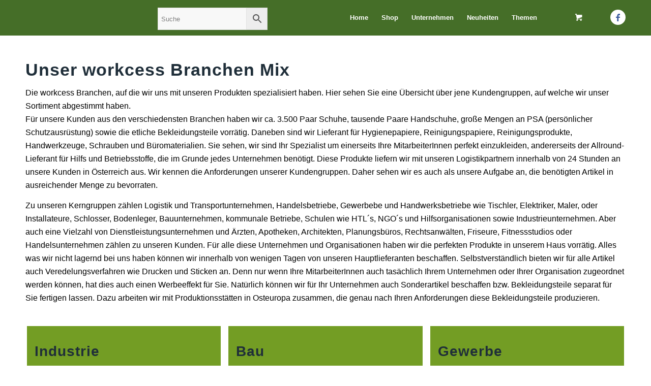

--- FILE ---
content_type: text/html; charset=UTF-8
request_url: https://workcess.at/branchenmix/
body_size: 29435
content:
<!DOCTYPE html>
<html lang="de" prefix="og: http://ogp.me/ns# fb: http://ogp.me/ns/fb#" class="html_stretched responsive av-preloader-disabled  html_header_top html_logo_left html_main_nav_header html_menu_right html_custom html_header_sticky html_header_shrinking html_mobile_menu_tablet html_header_searchicon_disabled html_content_align_center html_header_unstick_top_disabled html_header_stretch_disabled html_minimal_header html_elegant-blog html_av-submenu-hidden html_av-submenu-display-click html_av-overlay-side html_av-overlay-side-classic html_av-submenu-clone html_entry_id_518 html_cart_at_menu av-cookies-consent-show-message-bar av-cookies-cookie-consent-enabled av-cookies-can-opt-out av-cookies-user-silent-accept avia-cookie-check-browser-settings av-default-lightbox av-no-preview html_text_menu_active av-mobile-menu-switch-default">
<head><meta charset="UTF-8" /><script>if(navigator.userAgent.match(/MSIE|Internet Explorer/i)||navigator.userAgent.match(/Trident\/7\..*?rv:11/i)){var href=document.location.href;if(!href.match(/[?&]nowprocket/)){if(href.indexOf("?")==-1){if(href.indexOf("#")==-1){document.location.href=href+"?nowprocket=1"}else{document.location.href=href.replace("#","?nowprocket=1#")}}else{if(href.indexOf("#")==-1){document.location.href=href+"&nowprocket=1"}else{document.location.href=href.replace("#","&nowprocket=1#")}}}}</script><script>(()=>{class RocketLazyLoadScripts{constructor(){this.v="1.2.5.1",this.triggerEvents=["keydown","mousedown","mousemove","touchmove","touchstart","touchend","wheel"],this.userEventHandler=this.t.bind(this),this.touchStartHandler=this.i.bind(this),this.touchMoveHandler=this.o.bind(this),this.touchEndHandler=this.h.bind(this),this.clickHandler=this.u.bind(this),this.interceptedClicks=[],this.interceptedClickListeners=[],this.l(this),window.addEventListener("pageshow",(t=>{this.persisted=t.persisted,this.everythingLoaded&&this.m()})),document.addEventListener("DOMContentLoaded",(()=>{this.p()})),this.delayedScripts={normal:[],async:[],defer:[]},this.trash=[],this.allJQueries=[]}k(t){document.hidden?t.t():(this.triggerEvents.forEach((e=>window.addEventListener(e,t.userEventHandler,{passive:!0}))),window.addEventListener("touchstart",t.touchStartHandler,{passive:!0}),window.addEventListener("mousedown",t.touchStartHandler),document.addEventListener("visibilitychange",t.userEventHandler))}_(){this.triggerEvents.forEach((t=>window.removeEventListener(t,this.userEventHandler,{passive:!0}))),document.removeEventListener("visibilitychange",this.userEventHandler)}i(t){"HTML"!==t.target.tagName&&(window.addEventListener("touchend",this.touchEndHandler),window.addEventListener("mouseup",this.touchEndHandler),window.addEventListener("touchmove",this.touchMoveHandler,{passive:!0}),window.addEventListener("mousemove",this.touchMoveHandler),t.target.addEventListener("click",this.clickHandler),this.L(t.target,!0),this.M(t.target,"onclick","rocket-onclick"),this.C())}o(t){window.removeEventListener("touchend",this.touchEndHandler),window.removeEventListener("mouseup",this.touchEndHandler),window.removeEventListener("touchmove",this.touchMoveHandler,{passive:!0}),window.removeEventListener("mousemove",this.touchMoveHandler),t.target.removeEventListener("click",this.clickHandler),this.L(t.target,!1),this.M(t.target,"rocket-onclick","onclick"),this.O()}h(){window.removeEventListener("touchend",this.touchEndHandler),window.removeEventListener("mouseup",this.touchEndHandler),window.removeEventListener("touchmove",this.touchMoveHandler,{passive:!0}),window.removeEventListener("mousemove",this.touchMoveHandler)}u(t){t.target.removeEventListener("click",this.clickHandler),this.L(t.target,!1),this.M(t.target,"rocket-onclick","onclick"),this.interceptedClicks.push(t),t.preventDefault(),t.stopPropagation(),t.stopImmediatePropagation(),this.O()}D(){window.removeEventListener("touchstart",this.touchStartHandler,{passive:!0}),window.removeEventListener("mousedown",this.touchStartHandler),this.interceptedClicks.forEach((t=>{t.target.dispatchEvent(new MouseEvent("click",{view:t.view,bubbles:!0,cancelable:!0}))}))}l(t){EventTarget.prototype.addEventListenerBase=EventTarget.prototype.addEventListener,EventTarget.prototype.addEventListener=function(e,i,o){"click"!==e||t.windowLoaded||i===t.clickHandler||t.interceptedClickListeners.push({target:this,func:i,options:o}),(this||window).addEventListenerBase(e,i,o)}}L(t,e){this.interceptedClickListeners.forEach((i=>{i.target===t&&(e?t.removeEventListener("click",i.func,i.options):t.addEventListener("click",i.func,i.options))})),t.parentNode!==document.documentElement&&this.L(t.parentNode,e)}S(){return new Promise((t=>{this.T?this.O=t:t()}))}C(){this.T=!0}O(){this.T=!1}M(t,e,i){t.hasAttribute&&t.hasAttribute(e)&&(event.target.setAttribute(i,event.target.getAttribute(e)),event.target.removeAttribute(e))}t(){this._(this),"loading"===document.readyState?document.addEventListener("DOMContentLoaded",this.R.bind(this)):this.R()}p(){let t=[];document.querySelectorAll("script[type=rocketlazyloadscript][data-rocket-src]").forEach((e=>{let i=e.getAttribute("data-rocket-src");if(i&&0!==i.indexOf("data:")){0===i.indexOf("//")&&(i=location.protocol+i);try{const o=new URL(i).origin;o!==location.origin&&t.push({src:o,crossOrigin:e.crossOrigin||"module"===e.getAttribute("data-rocket-type")})}catch(t){}}})),t=[...new Map(t.map((t=>[JSON.stringify(t),t]))).values()],this.j(t,"preconnect")}async R(){this.lastBreath=Date.now(),this.P(this),this.F(this),this.q(),this.A(),this.I(),await this.U(this.delayedScripts.normal),await this.U(this.delayedScripts.defer),await this.U(this.delayedScripts.async);try{await this.W(),await this.H(this),await this.J()}catch(t){console.error(t)}window.dispatchEvent(new Event("rocket-allScriptsLoaded")),this.everythingLoaded=!0,this.S().then((()=>{this.D()})),this.N()}A(){document.querySelectorAll("script[type=rocketlazyloadscript]").forEach((t=>{t.hasAttribute("data-rocket-src")?t.hasAttribute("async")&&!1!==t.async?this.delayedScripts.async.push(t):t.hasAttribute("defer")&&!1!==t.defer||"module"===t.getAttribute("data-rocket-type")?this.delayedScripts.defer.push(t):this.delayedScripts.normal.push(t):this.delayedScripts.normal.push(t)}))}async B(t){if(await this.G(),!0!==t.noModule||!("noModule"in HTMLScriptElement.prototype))return new Promise((e=>{let i;function o(){(i||t).setAttribute("data-rocket-status","executed"),e()}try{if(navigator.userAgent.indexOf("Firefox/")>0||""===navigator.vendor)i=document.createElement("script"),[...t.attributes].forEach((t=>{let e=t.nodeName;"type"!==e&&("data-rocket-type"===e&&(e="type"),"data-rocket-src"===e&&(e="src"),i.setAttribute(e,t.nodeValue))})),t.text&&(i.text=t.text),i.hasAttribute("src")?(i.addEventListener("load",o),i.addEventListener("error",(function(){i.setAttribute("data-rocket-status","failed"),e()})),setTimeout((()=>{i.isConnected||e()}),1)):(i.text=t.text,o()),t.parentNode.replaceChild(i,t);else{const i=t.getAttribute("data-rocket-type"),n=t.getAttribute("data-rocket-src");i?(t.type=i,t.removeAttribute("data-rocket-type")):t.removeAttribute("type"),t.addEventListener("load",o),t.addEventListener("error",(function(){t.setAttribute("data-rocket-status","failed"),e()})),n?(t.removeAttribute("data-rocket-src"),t.src=n):t.src="data:text/javascript;base64,"+window.btoa(unescape(encodeURIComponent(t.text)))}}catch(i){t.setAttribute("data-rocket-status","failed"),e()}}));t.setAttribute("data-rocket-status","skipped")}async U(t){const e=t.shift();return e&&e.isConnected?(await this.B(e),this.U(t)):Promise.resolve()}I(){this.j([...this.delayedScripts.normal,...this.delayedScripts.defer,...this.delayedScripts.async],"preload")}j(t,e){var i=document.createDocumentFragment();t.forEach((t=>{const o=t.getAttribute&&t.getAttribute("data-rocket-src")||t.src;if(o){const n=document.createElement("link");n.href=o,n.rel=e,"preconnect"!==e&&(n.as="script"),t.getAttribute&&"module"===t.getAttribute("data-rocket-type")&&(n.crossOrigin=!0),t.crossOrigin&&(n.crossOrigin=t.crossOrigin),t.integrity&&(n.integrity=t.integrity),i.appendChild(n),this.trash.push(n)}})),document.head.appendChild(i)}P(t){let e={};function i(i,o){return e[o].eventsToRewrite.indexOf(i)>=0&&!t.everythingLoaded?"rocket-"+i:i}function o(t,o){!function(t){e[t]||(e[t]={originalFunctions:{add:t.addEventListener,remove:t.removeEventListener},eventsToRewrite:[]},t.addEventListener=function(){arguments[0]=i(arguments[0],t),e[t].originalFunctions.add.apply(t,arguments)},t.removeEventListener=function(){arguments[0]=i(arguments[0],t),e[t].originalFunctions.remove.apply(t,arguments)})}(t),e[t].eventsToRewrite.push(o)}function n(e,i){let o=e[i];e[i]=null,Object.defineProperty(e,i,{get:()=>o||function(){},set(n){t.everythingLoaded?o=n:e["rocket"+i]=o=n}})}o(document,"DOMContentLoaded"),o(window,"DOMContentLoaded"),o(window,"load"),o(window,"pageshow"),o(document,"readystatechange"),n(document,"onreadystatechange"),n(window,"onload"),n(window,"onpageshow")}F(t){let e;function i(e){return t.everythingLoaded?e:e.split(" ").map((t=>"load"===t||0===t.indexOf("load.")?"rocket-jquery-load":t)).join(" ")}function o(o){if(o&&o.fn&&!t.allJQueries.includes(o)){o.fn.ready=o.fn.init.prototype.ready=function(e){return t.domReadyFired?e.bind(document)(o):document.addEventListener("rocket-DOMContentLoaded",(()=>e.bind(document)(o))),o([])};const e=o.fn.on;o.fn.on=o.fn.init.prototype.on=function(){return this[0]===window&&("string"==typeof arguments[0]||arguments[0]instanceof String?arguments[0]=i(arguments[0]):"object"==typeof arguments[0]&&Object.keys(arguments[0]).forEach((t=>{const e=arguments[0][t];delete arguments[0][t],arguments[0][i(t)]=e}))),e.apply(this,arguments),this},t.allJQueries.push(o)}e=o}o(window.jQuery),Object.defineProperty(window,"jQuery",{get:()=>e,set(t){o(t)}})}async H(t){const e=document.querySelector("script[data-webpack]");e&&(await async function(){return new Promise((t=>{e.addEventListener("load",t),e.addEventListener("error",t)}))}(),await t.K(),await t.H(t))}async W(){this.domReadyFired=!0,await this.G(),document.dispatchEvent(new Event("rocket-readystatechange")),await this.G(),document.rocketonreadystatechange&&document.rocketonreadystatechange(),await this.G(),document.dispatchEvent(new Event("rocket-DOMContentLoaded")),await this.G(),window.dispatchEvent(new Event("rocket-DOMContentLoaded"))}async J(){await this.G(),document.dispatchEvent(new Event("rocket-readystatechange")),await this.G(),document.rocketonreadystatechange&&document.rocketonreadystatechange(),await this.G(),window.dispatchEvent(new Event("rocket-load")),await this.G(),window.rocketonload&&window.rocketonload(),await this.G(),this.allJQueries.forEach((t=>t(window).trigger("rocket-jquery-load"))),await this.G();const t=new Event("rocket-pageshow");t.persisted=this.persisted,window.dispatchEvent(t),await this.G(),window.rocketonpageshow&&window.rocketonpageshow({persisted:this.persisted}),this.windowLoaded=!0}m(){document.onreadystatechange&&document.onreadystatechange(),window.onload&&window.onload(),window.onpageshow&&window.onpageshow({persisted:this.persisted})}q(){const t=new Map;document.write=document.writeln=function(e){const i=document.currentScript;i||console.error("WPRocket unable to document.write this: "+e);const o=document.createRange(),n=i.parentElement;let s=t.get(i);void 0===s&&(s=i.nextSibling,t.set(i,s));const c=document.createDocumentFragment();o.setStart(c,0),c.appendChild(o.createContextualFragment(e)),n.insertBefore(c,s)}}async G(){Date.now()-this.lastBreath>45&&(await this.K(),this.lastBreath=Date.now())}async K(){return document.hidden?new Promise((t=>setTimeout(t))):new Promise((t=>requestAnimationFrame(t)))}N(){this.trash.forEach((t=>t.remove()))}static run(){const t=new RocketLazyLoadScripts;t.k(t)}}RocketLazyLoadScripts.run()})();</script>



<!-- mobile setting -->
<meta name="viewport" content="width=device-width, initial-scale=1">

<!-- Scripts/CSS and wp_head hook -->
<title>workcess Branchen Industrie, Bau, Handwerk, Logistik, Kommunen</title>
<meta name='robots' content='max-image-preview:large' />
	<style>img:is([sizes="auto" i], [sizes^="auto," i]) { contain-intrinsic-size: 3000px 1500px }</style>
	
				<script type="rocketlazyloadscript" data-rocket-type='text/javascript'>

				function avia_cookie_check_sessionStorage()
				{
					//	FF throws error when all cookies blocked !!
					var sessionBlocked = false;
					try
					{
						var test = sessionStorage.getItem( 'aviaCookieRefused' ) != null;
					}
					catch(e)
					{
						sessionBlocked = true;
					}

					var aviaCookieRefused = ! sessionBlocked ? sessionStorage.getItem( 'aviaCookieRefused' ) : null;

					var html = document.getElementsByTagName('html')[0];

					/**
					 * Set a class to avoid calls to sessionStorage
					 */
					if( sessionBlocked || aviaCookieRefused )
					{
						if( html.className.indexOf('av-cookies-session-refused') < 0 )
						{
							html.className += ' av-cookies-session-refused';
						}
					}

					if( sessionBlocked || aviaCookieRefused || document.cookie.match(/aviaCookieConsent/) )
					{
						if( html.className.indexOf('av-cookies-user-silent-accept') >= 0 )
						{
							 html.className = html.className.replace(/\bav-cookies-user-silent-accept\b/g, '');
						}
					}
				}

				avia_cookie_check_sessionStorage();

			</script>
			
<!-- This site is optimized with the Yoast SEO Premium plugin v5.8 - https://yoast.com/wordpress/plugins/seo/ -->
<meta name="description" content="Die workcess Branchen, auf die wir uns mit unseren Produkten spezialisiert haben: Industrie, Bau, Logistik, Hilfsorganisationen, Kommunen, Schulen, Vereine"/>
<link rel="canonical" href="https://workcess.at/branchenmix/" />
<meta property="og:locale" content="de_DE" />
<meta property="og:type" content="article" />
<meta property="og:title" content="workcess Branchen Industrie, Bau, Handwerk, Logistik, Kommunen" />
<meta property="og:description" content="Die workcess Branchen, auf die wir uns mit unseren Produkten spezialisiert haben: Industrie, Bau, Logistik, Hilfsorganisationen, Kommunen, Schulen, Vereine" />
<meta property="og:url" content="https://workcess.at/branchenmix/" />
<meta property="og:site_name" content="workcess Arbeitsschutz GmbH" />
<meta name="twitter:card" content="summary_large_image" />
<meta name="twitter:description" content="Die workcess Branchen, auf die wir uns mit unseren Produkten spezialisiert haben: Industrie, Bau, Logistik, Hilfsorganisationen, Kommunen, Schulen, Vereine" />
<meta name="twitter:title" content="workcess Branchen Industrie, Bau, Handwerk, Logistik, Kommunen" />
<script type='application/ld+json'>{"@context":"http:\/\/schema.org","@type":"WebSite","@id":"#website","url":"https:\/\/workcess.at\/","name":"workcess Arbeitsschutz GmbH","potentialAction":{"@type":"SearchAction","target":"https:\/\/workcess.at\/?s={search_term_string}","query-input":"required name=search_term_string"}}</script>
<!-- / Yoast SEO Premium plugin. -->


<link rel="alternate" type="application/rss+xml" title="workcess Arbeitsschutz GmbH &raquo; Feed" href="https://workcess.at/feed/" />
<link rel='stylesheet' id='wdp_cart-summary-css' href='https://workcess.at/wp-content/plugins/advanced-dynamic-pricing-for-woocommerce/BaseVersion/assets/css/cart-summary.css?ver=4.9.9' type='text/css' media='all' />
<link rel='stylesheet' id='wp-block-library-css' href='https://workcess.at/wp-includes/css/dist/block-library/style.min.css?ver=6.8.3' type='text/css' media='all' />
<style id='classic-theme-styles-inline-css' type='text/css'>
/*! This file is auto-generated */
.wp-block-button__link{color:#fff;background-color:#32373c;border-radius:9999px;box-shadow:none;text-decoration:none;padding:calc(.667em + 2px) calc(1.333em + 2px);font-size:1.125em}.wp-block-file__button{background:#32373c;color:#fff;text-decoration:none}
</style>
<style id='global-styles-inline-css' type='text/css'>
:root{--wp--preset--aspect-ratio--square: 1;--wp--preset--aspect-ratio--4-3: 4/3;--wp--preset--aspect-ratio--3-4: 3/4;--wp--preset--aspect-ratio--3-2: 3/2;--wp--preset--aspect-ratio--2-3: 2/3;--wp--preset--aspect-ratio--16-9: 16/9;--wp--preset--aspect-ratio--9-16: 9/16;--wp--preset--color--black: #000000;--wp--preset--color--cyan-bluish-gray: #abb8c3;--wp--preset--color--white: #ffffff;--wp--preset--color--pale-pink: #f78da7;--wp--preset--color--vivid-red: #cf2e2e;--wp--preset--color--luminous-vivid-orange: #ff6900;--wp--preset--color--luminous-vivid-amber: #fcb900;--wp--preset--color--light-green-cyan: #7bdcb5;--wp--preset--color--vivid-green-cyan: #00d084;--wp--preset--color--pale-cyan-blue: #8ed1fc;--wp--preset--color--vivid-cyan-blue: #0693e3;--wp--preset--color--vivid-purple: #9b51e0;--wp--preset--gradient--vivid-cyan-blue-to-vivid-purple: linear-gradient(135deg,rgba(6,147,227,1) 0%,rgb(155,81,224) 100%);--wp--preset--gradient--light-green-cyan-to-vivid-green-cyan: linear-gradient(135deg,rgb(122,220,180) 0%,rgb(0,208,130) 100%);--wp--preset--gradient--luminous-vivid-amber-to-luminous-vivid-orange: linear-gradient(135deg,rgba(252,185,0,1) 0%,rgba(255,105,0,1) 100%);--wp--preset--gradient--luminous-vivid-orange-to-vivid-red: linear-gradient(135deg,rgba(255,105,0,1) 0%,rgb(207,46,46) 100%);--wp--preset--gradient--very-light-gray-to-cyan-bluish-gray: linear-gradient(135deg,rgb(238,238,238) 0%,rgb(169,184,195) 100%);--wp--preset--gradient--cool-to-warm-spectrum: linear-gradient(135deg,rgb(74,234,220) 0%,rgb(151,120,209) 20%,rgb(207,42,186) 40%,rgb(238,44,130) 60%,rgb(251,105,98) 80%,rgb(254,248,76) 100%);--wp--preset--gradient--blush-light-purple: linear-gradient(135deg,rgb(255,206,236) 0%,rgb(152,150,240) 100%);--wp--preset--gradient--blush-bordeaux: linear-gradient(135deg,rgb(254,205,165) 0%,rgb(254,45,45) 50%,rgb(107,0,62) 100%);--wp--preset--gradient--luminous-dusk: linear-gradient(135deg,rgb(255,203,112) 0%,rgb(199,81,192) 50%,rgb(65,88,208) 100%);--wp--preset--gradient--pale-ocean: linear-gradient(135deg,rgb(255,245,203) 0%,rgb(182,227,212) 50%,rgb(51,167,181) 100%);--wp--preset--gradient--electric-grass: linear-gradient(135deg,rgb(202,248,128) 0%,rgb(113,206,126) 100%);--wp--preset--gradient--midnight: linear-gradient(135deg,rgb(2,3,129) 0%,rgb(40,116,252) 100%);--wp--preset--font-size--small: 13px;--wp--preset--font-size--medium: 20px;--wp--preset--font-size--large: 36px;--wp--preset--font-size--x-large: 42px;--wp--preset--spacing--20: 0.44rem;--wp--preset--spacing--30: 0.67rem;--wp--preset--spacing--40: 1rem;--wp--preset--spacing--50: 1.5rem;--wp--preset--spacing--60: 2.25rem;--wp--preset--spacing--70: 3.38rem;--wp--preset--spacing--80: 5.06rem;--wp--preset--shadow--natural: 6px 6px 9px rgba(0, 0, 0, 0.2);--wp--preset--shadow--deep: 12px 12px 50px rgba(0, 0, 0, 0.4);--wp--preset--shadow--sharp: 6px 6px 0px rgba(0, 0, 0, 0.2);--wp--preset--shadow--outlined: 6px 6px 0px -3px rgba(255, 255, 255, 1), 6px 6px rgba(0, 0, 0, 1);--wp--preset--shadow--crisp: 6px 6px 0px rgba(0, 0, 0, 1);}:where(.is-layout-flex){gap: 0.5em;}:where(.is-layout-grid){gap: 0.5em;}body .is-layout-flex{display: flex;}.is-layout-flex{flex-wrap: wrap;align-items: center;}.is-layout-flex > :is(*, div){margin: 0;}body .is-layout-grid{display: grid;}.is-layout-grid > :is(*, div){margin: 0;}:where(.wp-block-columns.is-layout-flex){gap: 2em;}:where(.wp-block-columns.is-layout-grid){gap: 2em;}:where(.wp-block-post-template.is-layout-flex){gap: 1.25em;}:where(.wp-block-post-template.is-layout-grid){gap: 1.25em;}.has-black-color{color: var(--wp--preset--color--black) !important;}.has-cyan-bluish-gray-color{color: var(--wp--preset--color--cyan-bluish-gray) !important;}.has-white-color{color: var(--wp--preset--color--white) !important;}.has-pale-pink-color{color: var(--wp--preset--color--pale-pink) !important;}.has-vivid-red-color{color: var(--wp--preset--color--vivid-red) !important;}.has-luminous-vivid-orange-color{color: var(--wp--preset--color--luminous-vivid-orange) !important;}.has-luminous-vivid-amber-color{color: var(--wp--preset--color--luminous-vivid-amber) !important;}.has-light-green-cyan-color{color: var(--wp--preset--color--light-green-cyan) !important;}.has-vivid-green-cyan-color{color: var(--wp--preset--color--vivid-green-cyan) !important;}.has-pale-cyan-blue-color{color: var(--wp--preset--color--pale-cyan-blue) !important;}.has-vivid-cyan-blue-color{color: var(--wp--preset--color--vivid-cyan-blue) !important;}.has-vivid-purple-color{color: var(--wp--preset--color--vivid-purple) !important;}.has-black-background-color{background-color: var(--wp--preset--color--black) !important;}.has-cyan-bluish-gray-background-color{background-color: var(--wp--preset--color--cyan-bluish-gray) !important;}.has-white-background-color{background-color: var(--wp--preset--color--white) !important;}.has-pale-pink-background-color{background-color: var(--wp--preset--color--pale-pink) !important;}.has-vivid-red-background-color{background-color: var(--wp--preset--color--vivid-red) !important;}.has-luminous-vivid-orange-background-color{background-color: var(--wp--preset--color--luminous-vivid-orange) !important;}.has-luminous-vivid-amber-background-color{background-color: var(--wp--preset--color--luminous-vivid-amber) !important;}.has-light-green-cyan-background-color{background-color: var(--wp--preset--color--light-green-cyan) !important;}.has-vivid-green-cyan-background-color{background-color: var(--wp--preset--color--vivid-green-cyan) !important;}.has-pale-cyan-blue-background-color{background-color: var(--wp--preset--color--pale-cyan-blue) !important;}.has-vivid-cyan-blue-background-color{background-color: var(--wp--preset--color--vivid-cyan-blue) !important;}.has-vivid-purple-background-color{background-color: var(--wp--preset--color--vivid-purple) !important;}.has-black-border-color{border-color: var(--wp--preset--color--black) !important;}.has-cyan-bluish-gray-border-color{border-color: var(--wp--preset--color--cyan-bluish-gray) !important;}.has-white-border-color{border-color: var(--wp--preset--color--white) !important;}.has-pale-pink-border-color{border-color: var(--wp--preset--color--pale-pink) !important;}.has-vivid-red-border-color{border-color: var(--wp--preset--color--vivid-red) !important;}.has-luminous-vivid-orange-border-color{border-color: var(--wp--preset--color--luminous-vivid-orange) !important;}.has-luminous-vivid-amber-border-color{border-color: var(--wp--preset--color--luminous-vivid-amber) !important;}.has-light-green-cyan-border-color{border-color: var(--wp--preset--color--light-green-cyan) !important;}.has-vivid-green-cyan-border-color{border-color: var(--wp--preset--color--vivid-green-cyan) !important;}.has-pale-cyan-blue-border-color{border-color: var(--wp--preset--color--pale-cyan-blue) !important;}.has-vivid-cyan-blue-border-color{border-color: var(--wp--preset--color--vivid-cyan-blue) !important;}.has-vivid-purple-border-color{border-color: var(--wp--preset--color--vivid-purple) !important;}.has-vivid-cyan-blue-to-vivid-purple-gradient-background{background: var(--wp--preset--gradient--vivid-cyan-blue-to-vivid-purple) !important;}.has-light-green-cyan-to-vivid-green-cyan-gradient-background{background: var(--wp--preset--gradient--light-green-cyan-to-vivid-green-cyan) !important;}.has-luminous-vivid-amber-to-luminous-vivid-orange-gradient-background{background: var(--wp--preset--gradient--luminous-vivid-amber-to-luminous-vivid-orange) !important;}.has-luminous-vivid-orange-to-vivid-red-gradient-background{background: var(--wp--preset--gradient--luminous-vivid-orange-to-vivid-red) !important;}.has-very-light-gray-to-cyan-bluish-gray-gradient-background{background: var(--wp--preset--gradient--very-light-gray-to-cyan-bluish-gray) !important;}.has-cool-to-warm-spectrum-gradient-background{background: var(--wp--preset--gradient--cool-to-warm-spectrum) !important;}.has-blush-light-purple-gradient-background{background: var(--wp--preset--gradient--blush-light-purple) !important;}.has-blush-bordeaux-gradient-background{background: var(--wp--preset--gradient--blush-bordeaux) !important;}.has-luminous-dusk-gradient-background{background: var(--wp--preset--gradient--luminous-dusk) !important;}.has-pale-ocean-gradient-background{background: var(--wp--preset--gradient--pale-ocean) !important;}.has-electric-grass-gradient-background{background: var(--wp--preset--gradient--electric-grass) !important;}.has-midnight-gradient-background{background: var(--wp--preset--gradient--midnight) !important;}.has-small-font-size{font-size: var(--wp--preset--font-size--small) !important;}.has-medium-font-size{font-size: var(--wp--preset--font-size--medium) !important;}.has-large-font-size{font-size: var(--wp--preset--font-size--large) !important;}.has-x-large-font-size{font-size: var(--wp--preset--font-size--x-large) !important;}
:where(.wp-block-post-template.is-layout-flex){gap: 1.25em;}:where(.wp-block-post-template.is-layout-grid){gap: 1.25em;}
:where(.wp-block-columns.is-layout-flex){gap: 2em;}:where(.wp-block-columns.is-layout-grid){gap: 2em;}
:root :where(.wp-block-pullquote){font-size: 1.5em;line-height: 1.6;}
</style>
<style id='woocommerce-inline-inline-css' type='text/css'>
.woocommerce form .form-row .required { visibility: visible; }
</style>
<link rel='stylesheet' id='wpos-slick-style-css' href='https://workcess.at/wp-content/plugins/wp-logo-showcase-responsive-slider-slider/assets/css/slick.css?ver=3.8.4' type='text/css' media='all' />
<link rel='stylesheet' id='wpls-public-style-css' href='https://workcess.at/wp-content/plugins/wp-logo-showcase-responsive-slider-slider/assets/css/wpls-public.css?ver=3.8.4' type='text/css' media='all' />
<link rel='stylesheet' id='aws-style-css' href='https://workcess.at/wp-content/plugins/advanced-woo-search/assets/css/common.min.css?ver=3.38' type='text/css' media='all' />
<link rel='stylesheet' id='woo_conditional_payments_css-css' href='https://workcess.at/wp-content/plugins/conditional-payments-for-woocommerce/frontend/css/woo-conditional-payments.css?ver=3.3.2' type='text/css' media='all' />
<link rel='stylesheet' id='woo-variation-swatches-css' href='https://workcess.at/wp-content/plugins/woo-variation-swatches/assets/css/frontend.min.css?ver=1751439940' type='text/css' media='all' />
<style id='woo-variation-swatches-inline-css' type='text/css'>
:root {
--wvs-tick:url("data:image/svg+xml;utf8,%3Csvg filter='drop-shadow(0px 0px 2px rgb(0 0 0 / .8))' xmlns='http://www.w3.org/2000/svg'  viewBox='0 0 30 30'%3E%3Cpath fill='none' stroke='%23ffffff' stroke-linecap='round' stroke-linejoin='round' stroke-width='4' d='M4 16L11 23 27 7'/%3E%3C/svg%3E");

--wvs-cross:url("data:image/svg+xml;utf8,%3Csvg filter='drop-shadow(0px 0px 5px rgb(255 255 255 / .6))' xmlns='http://www.w3.org/2000/svg' width='72px' height='72px' viewBox='0 0 24 24'%3E%3Cpath fill='none' stroke='%23ff0000' stroke-linecap='round' stroke-width='0.6' d='M5 5L19 19M19 5L5 19'/%3E%3C/svg%3E");
--wvs-single-product-item-width:30px;
--wvs-single-product-item-height:30px;
--wvs-single-product-item-font-size:16px}
</style>
<link rel='stylesheet' id='yith_wcbm_badge_style-css' href='https://workcess.at/wp-content/plugins/yith-woocommerce-badges-management/assets/css/frontend.css?ver=3.17.0' type='text/css' media='all' />
<style id='yith_wcbm_badge_style-inline-css' type='text/css'>
.yith-wcbm-badge.yith-wcbm-badge-text.yith-wcbm-badge-11076 {
				bottom: 0; right: 0; 
				
				-ms-transform: ; 
				-webkit-transform: ; 
				transform: ;
				padding: 0px 0px 0px 0px;
				background-color:#528e2c; border-radius: 28px 0px 0px 0px; width:130px; height:30px;
			}.yith-wcbm-badge.yith-wcbm-badge-text.yith-wcbm-badge-14092 {
				bottom: 0; right: 0; 
				
				-ms-transform: ; 
				-webkit-transform: ; 
				transform: ;
				padding: 0px 0px 0px 0px;
				background-color:#dd9933; border-radius: 28px 0px 0px 0px; width:140px; height:30px;
			}.yith-wcbm-badge.yith-wcbm-badge-text.yith-wcbm-badge-100386 {
				top: 0; right: 0; 
				
				-ms-transform: ; 
				-webkit-transform: ; 
				transform: ;
				padding: 0px 0px 2px 12px;
				background-color:#93c95e; border-radius: 0px 0px 0px 28px; width:100px; height:30px;
			}.yith-wcbm-badge.yith-wcbm-badge-text.yith-wcbm-badge-124472 {
				top: 0; right: 0; 
				
				-ms-transform: ; 
				-webkit-transform: ; 
				transform: ;
				padding: 0px 0px 0px 0px;
				background-color:#4da13a; border-radius: 0px 0px 0px 13px; width:123px; height:30px;
			}.yith-wcbm-badge.yith-wcbm-badge-text.yith-wcbm-badge-100365 {
				top: 0; right: 0; 
				
				-ms-transform: ; 
				-webkit-transform: ; 
				transform: ;
				padding: 0px 0px 0px 0px;
				background-color:#9bca77; border-radius: 0px 0px 0px 28px; width:100px; height:27px;
			}.yith-wcbm-badge.yith-wcbm-badge-text.yith-wcbm-badge-100367 {
				bottom: 0; right: 0; 
				
				-ms-transform: ; 
				-webkit-transform: ; 
				transform: ;
				padding: 0px 0px 0px 11px;
				background-color:#a7c91b; border-radius: 23px 0px 0px 2px; width:170px; height:25px;
			}
</style>
<link rel='stylesheet' id='yith-gfont-open-sans-css' href='https://workcess.at/wp-content/plugins/yith-woocommerce-badges-management/assets/fonts/open-sans/style.css?ver=3.17.0' type='text/css' media='all' />
<link rel='stylesheet' id='brands-styles-css' href='https://workcess.at/wp-content/plugins/woocommerce/assets/css/brands.css?ver=10.0.5' type='text/css' media='all' />
<link rel='stylesheet' id='js_composer_front-css' href='https://workcess.at/wp-content/plugins/js_composer/assets/css/js_composer.min.css?ver=6.8.0' type='text/css' media='all' />
<link rel='stylesheet' id='avia-merged-styles-css' href='https://workcess.at/wp-content/uploads/dynamic_avia/avia-merged-styles-082e22b950bfa8b6534bb1ba15ad71b0---6710cb7026f04.css' type='text/css' media='all' />
<link rel='stylesheet' id='wdp_pricing-table-css' href='https://workcess.at/wp-content/plugins/advanced-dynamic-pricing-for-woocommerce/BaseVersion/assets/css/pricing-table.css?ver=4.9.9' type='text/css' media='all' />
<link rel='stylesheet' id='wdp_deals-table-css' href='https://workcess.at/wp-content/plugins/advanced-dynamic-pricing-for-woocommerce/BaseVersion/assets/css/deals-table.css?ver=4.9.9' type='text/css' media='all' />
<script type="rocketlazyloadscript" data-rocket-type="text/javascript" data-rocket-src="https://workcess.at/wp-includes/js/jquery/jquery.min.js?ver=3.7.1" id="jquery-core-js"></script>
<script type="rocketlazyloadscript" data-rocket-type="text/javascript" data-rocket-src="https://workcess.at/wp-content/plugins/revslider/public/assets/js/rbtools.min.js?ver=6.6.20" async id="tp-tools-js"></script>
<script type="rocketlazyloadscript" data-rocket-type="text/javascript" data-rocket-src="https://workcess.at/wp-content/plugins/revslider/public/assets/js/rs6.min.js?ver=6.6.20" async id="revmin-js"></script>
<script type="rocketlazyloadscript" data-rocket-type="text/javascript" data-rocket-src="https://workcess.at/wp-content/plugins/woocommerce/assets/js/js-cookie/js.cookie.min.js?ver=2.1.4-wc.10.0.5" id="js-cookie-js" defer="defer" data-wp-strategy="defer"></script>
<script type="text/javascript" id="wc-cart-fragments-js-extra">
/* <![CDATA[ */
var wc_cart_fragments_params = {"ajax_url":"\/wp-admin\/admin-ajax.php","wc_ajax_url":"\/?wc-ajax=%%endpoint%%","cart_hash_key":"wc_cart_hash_f6a8862904bdb2d3d3bdb998b8471c84","fragment_name":"wc_fragments_f6a8862904bdb2d3d3bdb998b8471c84","request_timeout":"5000"};
/* ]]> */
</script>
<script type="rocketlazyloadscript" data-rocket-type="text/javascript" data-rocket-src="https://workcess.at/wp-content/plugins/woocommerce/assets/js/frontend/cart-fragments.min.js?ver=10.0.5" id="wc-cart-fragments-js" defer="defer" data-wp-strategy="defer"></script>
<script type="rocketlazyloadscript" data-rocket-type="text/javascript" data-rocket-src="https://workcess.at/wp-content/plugins/woocommerce/assets/js/jquery-blockui/jquery.blockUI.min.js?ver=2.7.0-wc.10.0.5" id="jquery-blockui-js" data-wp-strategy="defer" defer></script>
<script type="text/javascript" id="woocommerce-js-extra">
/* <![CDATA[ */
var woocommerce_params = {"ajax_url":"\/wp-admin\/admin-ajax.php","wc_ajax_url":"\/?wc-ajax=%%endpoint%%","i18n_password_show":"Passwort anzeigen","i18n_password_hide":"Passwort verbergen"};
/* ]]> */
</script>
<script type="rocketlazyloadscript" data-rocket-type="text/javascript" data-rocket-src="https://workcess.at/wp-content/plugins/woocommerce/assets/js/frontend/woocommerce.min.js?ver=10.0.5" id="woocommerce-js" defer="defer" data-wp-strategy="defer"></script>
<script type="text/javascript" id="woo-conditional-payments-js-js-extra">
/* <![CDATA[ */
var conditional_payments_settings = {"name_address_fields":["billing_company"],"disable_payment_method_trigger":""};
/* ]]> */
</script>
<script type="rocketlazyloadscript" data-rocket-type="text/javascript" data-rocket-src="https://workcess.at/wp-content/plugins/conditional-payments-for-woocommerce/frontend/js/woo-conditional-payments.js?ver=3.3.2" id="woo-conditional-payments-js-js" defer></script>
<script type="text/javascript" id="WCPAY_ASSETS-js-extra">
/* <![CDATA[ */
var wcpayAssets = {"url":"https:\/\/workcess.at\/wp-content\/plugins\/woocommerce-payments\/dist\/"};
/* ]]> */
</script>
<link rel="https://api.w.org/" href="https://workcess.at/wp-json/" /><link rel="alternate" title="JSON" type="application/json" href="https://workcess.at/wp-json/wp/v2/pages/518" /><link rel="EditURI" type="application/rsd+xml" title="RSD" href="https://workcess.at/xmlrpc.php?rsd" />
<meta name="generator" content="WordPress 6.8.3" />
<meta name="generator" content="WooCommerce 10.0.5" />
<link rel='shortlink' href='https://workcess.at/?p=518' />
<link rel="alternate" title="oEmbed (JSON)" type="application/json+oembed" href="https://workcess.at/wp-json/oembed/1.0/embed?url=https%3A%2F%2Fworkcess.at%2Fbranchenmix%2F" />
<link rel="alternate" title="oEmbed (XML)" type="text/xml+oembed" href="https://workcess.at/wp-json/oembed/1.0/embed?url=https%3A%2F%2Fworkcess.at%2Fbranchenmix%2F&#038;format=xml" />
<!-- Google tag (gtag.js) -->
<script type="rocketlazyloadscript" async data-rocket-src="https://www.googletagmanager.com/gtag/js?id=AW-16715009909">
</script>
<script type="rocketlazyloadscript">
  window.dataLayer = window.dataLayer || [];
  function gtag(){dataLayer.push(arguments);}
  gtag('js', new Date());

  gtag('config', 'AW-16715009909');
</script><!-- Google site verification - Google for WooCommerce -->
<meta name="google-site-verification" content="-0s7vVePacMNTGDK3doVQxh-rOBYEFgjJ85L9RuEyHw" />
<link rel="profile" href="http://gmpg.org/xfn/11" />
<link rel="alternate" type="application/rss+xml" title="workcess Arbeitsschutz GmbH RSS2 Feed" href="https://workcess.at/feed/" />
<link rel="pingback" href="https://workcess.at/xmlrpc.php" />

<style type='text/css' media='screen'>
 #top #header_main > .container, #top #header_main > .container .main_menu  .av-main-nav > li > a, #top #header_main #menu-item-shop .cart_dropdown_link{ height:70px; line-height: 70px; }
 .html_top_nav_header .av-logo-container{ height:70px;  }
 .html_header_top.html_header_sticky #top #wrap_all #main{ padding-top:68px; } 
</style>
<!--[if lt IE 9]><script src="https://workcess.at/wp-content/themes/enfold/js/html5shiv.js"></script><![endif]-->
<link rel="icon" href="https://workcess.at/wp-content/uploads/2022/04/Tab_logo-300x300.png" type="image/png">
	<noscript><style>.woocommerce-product-gallery{ opacity: 1 !important; }</style></noscript>
	<meta name="generator" content="Elementor 3.30.2; features: e_font_icon_svg, additional_custom_breakpoints, e_element_cache; settings: css_print_method-external, google_font-enabled, font_display-swap">
        <style type="text/css">
            .wdp_bulk_table_content .wdp_pricing_table_caption { color: #6d6d6d ! important} .wdp_bulk_table_content table thead td { color: #6d6d6d ! important} .wdp_bulk_table_content table thead td { background-color: #efefef ! important} .wdp_bulk_table_content table thead td { higlight_background_color-color: #efefef ! important} .wdp_bulk_table_content table thead td { higlight_text_color: #6d6d6d ! important} .wdp_bulk_table_content table tbody td { color: #6d6d6d ! important} .wdp_bulk_table_content table tbody td { background-color: #ffffff ! important} .wdp_bulk_table_content .wdp_pricing_table_footer { color: #6d6d6d ! important}        </style>
        			<style>
				.e-con.e-parent:nth-of-type(n+4):not(.e-lazyloaded):not(.e-no-lazyload),
				.e-con.e-parent:nth-of-type(n+4):not(.e-lazyloaded):not(.e-no-lazyload) * {
					background-image: none !important;
				}
				@media screen and (max-height: 1024px) {
					.e-con.e-parent:nth-of-type(n+3):not(.e-lazyloaded):not(.e-no-lazyload),
					.e-con.e-parent:nth-of-type(n+3):not(.e-lazyloaded):not(.e-no-lazyload) * {
						background-image: none !important;
					}
				}
				@media screen and (max-height: 640px) {
					.e-con.e-parent:nth-of-type(n+2):not(.e-lazyloaded):not(.e-no-lazyload),
					.e-con.e-parent:nth-of-type(n+2):not(.e-lazyloaded):not(.e-no-lazyload) * {
						background-image: none !important;
					}
				}
			</style>
			<meta name="generator" content="Powered by WPBakery Page Builder - drag and drop page builder for WordPress."/>
<meta name="generator" content="Powered by Slider Revolution 6.6.20 - responsive, Mobile-Friendly Slider Plugin for WordPress with comfortable drag and drop interface." />

<!-- To speed up the rendering and to display the site as fast as possible to the user we include some styles and scripts for above the fold content inline -->
<script type="rocketlazyloadscript" data-rocket-type="text/javascript">'use strict';var avia_is_mobile=!1;if(/Android|webOS|iPhone|iPad|iPod|BlackBerry|IEMobile|Opera Mini/i.test(navigator.userAgent)&&'ontouchstart' in document.documentElement){avia_is_mobile=!0;document.documentElement.className+=' avia_mobile '}
else{document.documentElement.className+=' avia_desktop '};document.documentElement.className+=' js_active ';(function(){var e=['-webkit-','-moz-','-ms-',''],n='';for(var t in e){if(e[t]+'transform' in document.documentElement.style){document.documentElement.className+=' avia_transform ';n=e[t]+'transform'};if(e[t]+'perspective' in document.documentElement.style){document.documentElement.className+=' avia_transform3d '}};if(typeof document.getElementsByClassName=='function'&&typeof document.documentElement.getBoundingClientRect=='function'&&avia_is_mobile==!1){if(n&&window.innerHeight>0){setTimeout(function(){var e=0,o={},a=0,t=document.getElementsByClassName('av-parallax'),i=window.pageYOffset||document.documentElement.scrollTop;for(e=0;e<t.length;e++){t[e].style.top='0px';o=t[e].getBoundingClientRect();a=Math.ceil((window.innerHeight+i-o.top)*0.3);t[e].style[n]='translate(0px, '+a+'px)';t[e].style.top='auto';t[e].className+=' enabled-parallax '}},50)}}})();</script><script type="rocketlazyloadscript">function setREVStartSize(e){
			//window.requestAnimationFrame(function() {
				window.RSIW = window.RSIW===undefined ? window.innerWidth : window.RSIW;
				window.RSIH = window.RSIH===undefined ? window.innerHeight : window.RSIH;
				try {
					var pw = document.getElementById(e.c).parentNode.offsetWidth,
						newh;
					pw = pw===0 || isNaN(pw) || (e.l=="fullwidth" || e.layout=="fullwidth") ? window.RSIW : pw;
					e.tabw = e.tabw===undefined ? 0 : parseInt(e.tabw);
					e.thumbw = e.thumbw===undefined ? 0 : parseInt(e.thumbw);
					e.tabh = e.tabh===undefined ? 0 : parseInt(e.tabh);
					e.thumbh = e.thumbh===undefined ? 0 : parseInt(e.thumbh);
					e.tabhide = e.tabhide===undefined ? 0 : parseInt(e.tabhide);
					e.thumbhide = e.thumbhide===undefined ? 0 : parseInt(e.thumbhide);
					e.mh = e.mh===undefined || e.mh=="" || e.mh==="auto" ? 0 : parseInt(e.mh,0);
					if(e.layout==="fullscreen" || e.l==="fullscreen")
						newh = Math.max(e.mh,window.RSIH);
					else{
						e.gw = Array.isArray(e.gw) ? e.gw : [e.gw];
						for (var i in e.rl) if (e.gw[i]===undefined || e.gw[i]===0) e.gw[i] = e.gw[i-1];
						e.gh = e.el===undefined || e.el==="" || (Array.isArray(e.el) && e.el.length==0)? e.gh : e.el;
						e.gh = Array.isArray(e.gh) ? e.gh : [e.gh];
						for (var i in e.rl) if (e.gh[i]===undefined || e.gh[i]===0) e.gh[i] = e.gh[i-1];
											
						var nl = new Array(e.rl.length),
							ix = 0,
							sl;
						e.tabw = e.tabhide>=pw ? 0 : e.tabw;
						e.thumbw = e.thumbhide>=pw ? 0 : e.thumbw;
						e.tabh = e.tabhide>=pw ? 0 : e.tabh;
						e.thumbh = e.thumbhide>=pw ? 0 : e.thumbh;
						for (var i in e.rl) nl[i] = e.rl[i]<window.RSIW ? 0 : e.rl[i];
						sl = nl[0];
						for (var i in nl) if (sl>nl[i] && nl[i]>0) { sl = nl[i]; ix=i;}
						var m = pw>(e.gw[ix]+e.tabw+e.thumbw) ? 1 : (pw-(e.tabw+e.thumbw)) / (e.gw[ix]);
						newh =  (e.gh[ix] * m) + (e.tabh + e.thumbh);
					}
					var el = document.getElementById(e.c);
					if (el!==null && el) el.style.height = newh+"px";
					el = document.getElementById(e.c+"_wrapper");
					if (el!==null && el) {
						el.style.height = newh+"px";
						el.style.display = "block";
					}
				} catch(e){
					console.log("Failure at Presize of Slider:" + e)
				}
			//});
		  };</script>
		<style type="text/css" id="wp-custom-css">
			.yith-ajaxsearchform-container {
    margin-right: 25px;
}.avia_cart_buttons a.button.product_type_simple.add_to_cart_button.ajax_add_to_cart {
    display: block!important;
}

a.button.product_type_simple.add_to_cart_button.ajax_add_to_cart {
    display: none!important;
}
#search-7 {
	padding: 15px 20px!important;}

/*
#header .widget {width: 28vw;}
*/
#s {
    font-size: 0.8em !important;
}
.ajax_search_response {
    background: rgba(255,255,255,0.9);
    padding: 20px 0 0 0;
}
@media only screen and (min-width: 768px) {
.header-scrolled #search-7 {
    padding: 6px 0px!important;
/*	width:35vw!important; */
}
}
.header-scrolled #search-7 #s {line-height:0.3em;
font-size:0.7em!important;padding: 6px 10px!important;}

.header-scrolled #search-7  #searchsubmit {line-height: 0!important;font-size: 0.8em;}

.button.product_type_variable.add_to_cart_button {display: none!important;}
.avia_cart_buttons .button.product_type_variable.add_to_cart_button {
    display: block!important;
}
.roboto-black {
  font-family: "Roboto", sans-serif;
  font-weight: 900;
  font-style: normal;
}

.woocommerce-products-header h2 {
    font-size: 80px; /* Passe die Größe an deine Bedürfnisse an */
}

.woocommerce-archive-header .category-image {
    width: auto; /* Das Bild behält seine Originalgröße */
    max-width: 100%; /* Verhindert, dass das Bild zu groß wird */
    height: auto; /* Passt die Höhe proportional zur Breite an */
    object-fit: contain; /* Verhindert, dass das Bild verzerrt oder zugeschnitten wird */
}
		</style>
		<style type="text/css" data-type="vc_custom-css">.vc_row.vc_row-flex>.vc_column_container>.vc_column-inner {
    min-height: 280px;
}

.content p {
    color: #000000;
}</style><style type="text/css" data-type="vc_shortcodes-custom-css">.vc_custom_1491315135388{margin-right: -5px !important;margin-left: -5px !important;}.vc_custom_1491315150473{margin-right: -5px !important;margin-left: -5px !important;}.vc_custom_1491315154953{margin-right: -5px !important;margin-left: -5px !important;}.vc_custom_1507473445038{margin-top: 20px !important;}.vc_custom_1507472591017{background-color: #739d24 !important;}.vc_custom_1507472596385{background-color: #739d24 !important;}.vc_custom_1507472600818{background-color: #739d24 !important;}.vc_custom_1507472605861{background-color: #739d24 !important;}.vc_custom_1507472610182{background-color: #739d24 !important;}.vc_custom_1507472614786{background-color: #739d24 !important;}.vc_custom_1507472620984{background-color: #739d24 !important;}.vc_custom_1507472627275{background-color: #739d24 !important;}.vc_custom_1507472631302{background-color: #739d24 !important;}.vc_custom_1507473711791{padding-right: 50px !important;padding-left: 50px !important;}</style><noscript><style> .wpb_animate_when_almost_visible { opacity: 1; }</style></noscript><style type='text/css'>
@font-face {font-family: 'entypo-fontello'; font-weight: normal; font-style: normal; font-display: auto;
src: url('https://workcess.at/wp-content/themes/enfold/config-templatebuilder/avia-template-builder/assets/fonts/entypo-fontello.woff2') format('woff2'),
url('https://workcess.at/wp-content/themes/enfold/config-templatebuilder/avia-template-builder/assets/fonts/entypo-fontello.woff') format('woff'),
url('https://workcess.at/wp-content/themes/enfold/config-templatebuilder/avia-template-builder/assets/fonts/entypo-fontello.ttf') format('truetype'),
url('https://workcess.at/wp-content/themes/enfold/config-templatebuilder/avia-template-builder/assets/fonts/entypo-fontello.svg#entypo-fontello') format('svg'),
url('https://workcess.at/wp-content/themes/enfold/config-templatebuilder/avia-template-builder/assets/fonts/entypo-fontello.eot'),
url('https://workcess.at/wp-content/themes/enfold/config-templatebuilder/avia-template-builder/assets/fonts/entypo-fontello.eot?#iefix') format('embedded-opentype');
} #top .avia-font-entypo-fontello, body .avia-font-entypo-fontello, html body [data-av_iconfont='entypo-fontello']:before{ font-family: 'entypo-fontello'; }
</style>

<!--
Debugging Info for Theme support: 

Theme: Enfold
Version: 4.9.2.1
Installed: enfold
AviaFramework Version: 5.0
AviaBuilder Version: 4.8
aviaElementManager Version: 1.0.1
- - - - - - - - - - -
ChildTheme: Enfold Child
ChildTheme Version: 4.1.2.1508752009
ChildTheme Installed: enfold

ML:512-PU:89-PLA:43
WP:6.8.3
Compress: CSS:all theme files - JS:all theme files
Updates: disabled
PLAu:41
--><noscript><style id="rocket-lazyload-nojs-css">.rll-youtube-player, [data-lazy-src]{display:none !important;}</style></noscript>
</head>

<body id="top" class="wp-singular page-template-default page page-id-518 wp-theme-enfold wp-child-theme-enfold-child-412 stretched rtl_columns av-curtain-numeric metrophobic helvetica neue-websave helvetica_neue theme-enfold woocommerce-no-js woo-variation-swatches wvs-behavior-blur wvs-theme-enfold-child-412 wvs-show-label wvs-tooltip yith-wcbm-theme-enfold avia-responsive-images-support avia-woocommerce-30 wpb-js-composer js-comp-ver-6.8.0 vc_responsive elementor-default elementor-kit-125142" itemscope="itemscope" itemtype="https://schema.org/WebPage" >

	
	<div id='wrap_all'>

	
<header id='header' class='all_colors header_color light_bg_color  av_header_top av_logo_left av_main_nav_header av_menu_right av_custom av_header_sticky av_header_shrinking av_header_stretch_disabled av_mobile_menu_tablet av_header_searchicon_disabled av_header_unstick_top_disabled av_minimal_header av_bottom_nav_disabled  av_header_border_disabled'  role="banner" itemscope="itemscope" itemtype="https://schema.org/WPHeader" >

		<div  id='header_main' class='container_wrap container_wrap_logo'>

        <div class='container av-logo-container'><div class='inner-container'><span class='logo avia-standard-logo'><a href='https://workcess.at/' class=''><img src="data:image/svg+xml,%3Csvg%20xmlns='http://www.w3.org/2000/svg'%20viewBox='0%200%20300%20100'%3E%3C/svg%3E" height="100" width="300" alt='workcess Arbeitsschutz GmbH' title='' data-lazy-src="https://workcess.at/wp-content/uploads/2022/04/workcess_Logo_2021_white_claim-300x100.png" /><noscript><img src="https://workcess.at/wp-content/uploads/2022/04/workcess_Logo_2021_white_claim-300x100.png" height="100" width="300" alt='workcess Arbeitsschutz GmbH' title='' /></noscript></a></span><nav class='main_menu' data-selectname='Seite auswählen'  role="navigation" itemscope="itemscope" itemtype="https://schema.org/SiteNavigationElement" ><div class="avia-menu av-main-nav-wrap av_menu_icon_beside"><ul role="menu" class="menu av-main-nav" id="avia-menu"><li role="menuitem" id="menu-item-302" class="menu-item menu-item-type-custom menu-item-object-custom menu-item-home menu-item-top-level menu-item-top-level-1"><a href="https://workcess.at/" itemprop="url" tabindex="0"><span class="avia-bullet"></span><span class="avia-menu-text">Home</span><span class="avia-menu-fx"><span class="avia-arrow-wrap"><span class="avia-arrow"></span></span></span></a></li>
<li role="menuitem" id="menu-item-313" class="menu-item menu-item-type-post_type menu-item-object-page menu-item-has-children menu-item-top-level menu-item-top-level-2"><a href="https://workcess.at/shop/" itemprop="url" tabindex="0"><span class="avia-bullet"></span><span class="avia-menu-text">Shop</span><span class="avia-menu-fx"><span class="avia-arrow-wrap"><span class="avia-arrow"></span></span></span></a>


<ul class="sub-menu">
	<li role="menuitem" id="menu-item-106678" class="menu-item menu-item-type-post_type menu-item-object-page"><a href="https://workcess.at/unsere-produktgruppen/" itemprop="url" tabindex="0"><span class="avia-bullet"></span><span class="avia-menu-text">Unsere Produktgruppen</span></a></li>
	<li role="menuitem" id="menu-item-6915" class="menu-item menu-item-type-custom menu-item-object-custom menu-item-has-children"><a href="#" itemprop="url" tabindex="0"><span class="avia-bullet"></span><span class="avia-menu-text">Dienstleistungen</span></a>
	<ul class="sub-menu">
		<li role="menuitem" id="menu-item-6941" class="menu-item menu-item-type-post_type menu-item-object-page"><a href="https://workcess.at/logistikdienstleistungen/" itemprop="url" tabindex="0"><span class="avia-bullet"></span><span class="avia-menu-text">Logistikdienstleistungen</span></a></li>
		<li role="menuitem" id="menu-item-6942" class="menu-item menu-item-type-post_type menu-item-object-page"><a href="https://workcess.at/stick-druck-flock/" itemprop="url" tabindex="0"><span class="avia-bullet"></span><span class="avia-menu-text">Stick und Druck</span></a></li>
	</ul>
</li>
	<li role="menuitem" id="menu-item-7077" class="menu-item menu-item-type-custom menu-item-object-custom"><a href="https://workcess.at/mein-konto/" itemprop="url" tabindex="0"><span class="avia-bullet"></span><span class="avia-menu-text">Benutzerkonto</span></a></li>
	<li role="menuitem" id="menu-item-7075" class="menu-item menu-item-type-custom menu-item-object-custom"><a href="https://workcess.at/warenkorb/" itemprop="url" tabindex="0"><span class="avia-bullet"></span><span class="avia-menu-text">Warenkorb</span></a></li>
	<li role="menuitem" id="menu-item-7076" class="menu-item menu-item-type-custom menu-item-object-custom"><a href="https://workcess.at/kasse/" itemprop="url" tabindex="0"><span class="avia-bullet"></span><span class="avia-menu-text">Kasse</span></a></li>
</ul>
</li>
<li role="menuitem" id="menu-item-284" class="menu-item menu-item-type-custom menu-item-object-custom menu-item-has-children menu-item-top-level menu-item-top-level-3"><a href="https://workcess.at/unser-store/" itemprop="url" tabindex="0"><span class="avia-bullet"></span><span class="avia-menu-text">Unternehmen</span><span class="avia-menu-fx"><span class="avia-arrow-wrap"><span class="avia-arrow"></span></span></span></a>


<ul class="sub-menu">
	<li role="menuitem" id="menu-item-422" class="menu-item menu-item-type-post_type menu-item-object-page"><a href="https://workcess.at/ueber-workcess-arbeitsschutz/" itemprop="url" tabindex="0"><span class="avia-bullet"></span><span class="avia-menu-text">Wir sind workcess</span></a></li>
	<li role="menuitem" id="menu-item-421" class="menu-item menu-item-type-post_type menu-item-object-page"><a href="https://workcess.at/grundsaetze/" itemprop="url" tabindex="0"><span class="avia-bullet"></span><span class="avia-menu-text">Unsere Grundsätze</span></a></li>
	<li role="menuitem" id="menu-item-101629" class="menu-item menu-item-type-post_type menu-item-object-page"><a href="https://workcess.at/unser-store/" itemprop="url" tabindex="0"><span class="avia-bullet"></span><span class="avia-menu-text">Unser Store</span></a></li>
	<li role="menuitem" id="menu-item-2763" class="menu-item menu-item-type-post_type menu-item-object-page"><a href="https://workcess.at/unser-team/" itemprop="url" tabindex="0"><span class="avia-bullet"></span><span class="avia-menu-text">Das Team</span></a></li>
	<li role="menuitem" id="menu-item-2769" class="menu-item menu-item-type-post_type menu-item-object-page"><a href="https://workcess.at/karriere-du-bei-uns/" itemprop="url" tabindex="0"><span class="avia-bullet"></span><span class="avia-menu-text">Karriere – Du bei uns</span></a></li>
	<li role="menuitem" id="menu-item-2765" class="menu-item menu-item-type-post_type menu-item-object-page"><a href="https://workcess.at/kontakt/" itemprop="url" tabindex="0"><span class="avia-bullet"></span><span class="avia-menu-text">Kontakt</span></a></li>
</ul>
</li>
<li role="menuitem" id="menu-item-424" class="menu-item menu-item-type-custom menu-item-object-custom menu-item-top-level menu-item-top-level-4"><a href="https://workcess.at/neuheiten/" itemprop="url" tabindex="0"><span class="avia-bullet"></span><span class="avia-menu-text">Neuheiten</span><span class="avia-menu-fx"><span class="avia-arrow-wrap"><span class="avia-arrow"></span></span></span></a></li>
<li role="menuitem" id="menu-item-425" class="menu-item menu-item-type-custom menu-item-object-custom menu-item-has-children menu-item-top-level menu-item-top-level-5"><a href="#" itemprop="url" tabindex="0"><span class="avia-bullet"></span><span class="avia-menu-text">Themen</span><span class="avia-menu-fx"><span class="avia-arrow-wrap"><span class="avia-arrow"></span></span></span></a>


<ul class="sub-menu">
	<li role="menuitem" id="menu-item-102130" class="menu-item menu-item-type-post_type menu-item-object-page"><a href="https://workcess.at/unsere-top-marken/" itemprop="url" tabindex="0"><span class="avia-bullet"></span><span class="avia-menu-text">Unsere Top-Marken</span></a></li>
	<li role="menuitem" id="menu-item-6912" class="menu-item menu-item-type-custom menu-item-object-custom menu-item-has-children"><a href="#" itemprop="url" tabindex="0"><span class="avia-bullet"></span><span class="avia-menu-text">Übersicht der Schutzklassen</span></a>
	<ul class="sub-menu">
		<li role="menuitem" id="menu-item-6918" class="menu-item menu-item-type-post_type menu-item-object-page"><a href="https://workcess.at/uebersicht-arbeitsschutz-produkte/" itemprop="url" tabindex="0"><span class="avia-bullet"></span><span class="avia-menu-text">Schutzklassen Sicherheitsschuhe</span></a></li>
		<li role="menuitem" id="menu-item-6921" class="menu-item menu-item-type-post_type menu-item-object-page"><a href="https://workcess.at/sicherheitsschuhe-zubehoer/" itemprop="url" tabindex="0"><span class="avia-bullet"></span><span class="avia-menu-text">Schutzklassen Handschutz</span></a></li>
	</ul>
</li>
	<li role="menuitem" id="menu-item-6913" class="menu-item menu-item-type-custom menu-item-object-custom"><a href="#" itemprop="url" tabindex="0"><span class="avia-bullet"></span><span class="avia-menu-text">Öko/Fair</span></a></li>
</ul>
</li>
<li class="av-burger-menu-main menu-item-avia-special ">
	        			<a href="#" aria-label="Menü" aria-hidden="false">
							<span class="av-hamburger av-hamburger--spin av-js-hamburger">
								<span class="av-hamburger-box">
						          <span class="av-hamburger-inner"></span>
						          <strong>Menü</strong>
								</span>
							</span>
							<span class="avia_hidden_link_text">Menü</span>
						</a>
	        		   </li></ul></div><ul id="menu-item-shop" class = 'menu-item cart_dropdown ' data-success='wurde zum Warenkorb hinzugefügt'><li class='cart_dropdown_first'><a class='cart_dropdown_link' href='https://workcess.at/warenkorb/'><span aria-hidden='true' data-av_icon='' data-av_iconfont='entypo-fontello'></span><span class='av-cart-counter '>0</span><span class='avia_hidden_link_text'>Einkaufswagen</span></a><!--<span class='cart_subtotal'><span class="woocommerce-Price-amount amount"><bdi><span class="woocommerce-Price-currencySymbol">&euro;</span>&nbsp;0,00</bdi></span></span>--><div class='dropdown_widget dropdown_widget_cart'><div class='avia-arrow'></div><div class="widget_shopping_cart_content"></div></div></li></ul><ul class='noLightbox social_bookmarks icon_count_1'><li class='social_bookmarks_facebook av-social-link-facebook social_icon_1'><a target="_blank" aria-label="Link zu Facebook" href='https://www.facebook.com/Workcess-Arbeitsschutz-GmbH-364470410279770/' aria-hidden='false' data-av_icon='' data-av_iconfont='entypo-fontello' title='Facebook' rel="noopener"><span class='avia_hidden_link_text'>Facebook</span></a></li></ul></nav><div id="search-7" class="widget clearfix widget_search"><div class="aws-container" data-url="/?wc-ajax=aws_action" data-siteurl="https://workcess.at" data-lang="" data-show-loader="true" data-show-more="true" data-show-page="true" data-ajax-search="true" data-show-clear="true" data-mobile-screen="false" data-use-analytics="false" data-min-chars="1" data-buttons-order="2" data-timeout="300" data-is-mobile="false" data-page-id="518" data-tax="" ><form class="aws-search-form" action="https://workcess.at/" method="get" role="search" ><div class="aws-wrapper"><label class="aws-search-label" for="696d605ea8bf9">Suche</label><input type="search" name="s" id="696d605ea8bf9" value="" class="aws-search-field" placeholder="Suche" autocomplete="off" /><input type="hidden" name="post_type" value="product"><input type="hidden" name="type_aws" value="true"><div class="aws-search-clear"><span>×</span></div><div class="aws-loader"></div></div><div class="aws-search-btn aws-form-btn"><span class="aws-search-btn_icon"><svg focusable="false" xmlns="http://www.w3.org/2000/svg" viewBox="0 0 24 24" width="24px"><path d="M15.5 14h-.79l-.28-.27C15.41 12.59 16 11.11 16 9.5 16 5.91 13.09 3 9.5 3S3 5.91 3 9.5 5.91 16 9.5 16c1.61 0 3.09-.59 4.23-1.57l.27.28v.79l5 4.99L20.49 19l-4.99-5zm-6 0C7.01 14 5 11.99 5 9.5S7.01 5 9.5 5 14 7.01 14 9.5 11.99 14 9.5 14z"></path></svg></span></div></form></div></div></div> </div> 
		<!-- end container_wrap-->
		</div>
		<div class='header_bg'></div>

<!-- end header -->
</header>

	<div id='main' class='all_colors' data-scroll-offset='68'>

	<div class='stretch_full container_wrap alternate_color dark_bg_color title_container'><div class='container'><h1 class='main-title entry-title '><a href='https://workcess.at/branchenmix/' rel='bookmark' title='Permanenter Link zu: workcess Branchen'  itemprop="headline" >workcess Branchen</a></h1><div class="breadcrumb breadcrumbs avia-breadcrumbs"><div class="breadcrumb-trail" ><span class="trail-before"><span class="breadcrumb-title">Sie sind hier:</span></span> <span  itemscope="itemscope" itemtype="https://schema.org/BreadcrumbList" ><span  itemscope="itemscope" itemtype="https://schema.org/ListItem" itemprop="itemListElement" ><a itemprop="url" href="https://workcess.at" title="workcess Arbeitsschutz GmbH" rel="home" class="trail-begin"><span itemprop="name">Startseite</span></a><span itemprop="position" class="hidden">1</span></span></span> <span class="sep">/</span> <span class="trail-end">workcess Branchen</span></div></div></div></div>
		<div class='container_wrap container_wrap_first main_color fullsize'>

			<div class='container'>

				<main class='template-page content  av-content-full alpha units'  role="main" itemprop="mainContentOfPage" >

                    
		<article class='post-entry post-entry-type-page post-entry-518'  itemscope="itemscope" itemtype="https://schema.org/CreativeWork" >

			<div class="entry-content-wrapper clearfix">
                <header class="entry-content-header"></header><div class="entry-content"  itemprop="text" ><div class="vc_row wpb_row vc_row-fluid"><div class="wpb_column vc_column_container vc_col-sm-12"><div class="vc_column-inner"><div class="wpb_wrapper">
	<div class="wpb_text_column wpb_content_element " >
		<div class="wpb_wrapper">
			<h1 id="imPgTitle">Unser workcess Branchen Mix</h1>
<div id="imGroup_1" class="imVGroup">
<div id="imCell_13">
<div id="imCellStyleGraphics_13">
<p><span class="fs16 cf1 ff1">Die workcess Branchen, auf die wir uns mit unseren Produkten spezialisiert haben. Hier sehen Sie eine Übersicht über jene Kundengruppen, auf welche wir unser Sortiment abgestimmt haben.<br />
Für unsere Kunden aus den verschiedensten Branchen haben wir ca. 3.500 Paar Schuhe, tausende Paare Handschuhe, große Mengen an PSA (persönlicher Schutzausrüstung) sowie die etliche Bekleidungsteile vorrätig. Daneben sind wir Lieferant für Hygienepapiere, Reinigungspapiere, Reinigungsprodukte, Handwerkzeuge, Schrauben und Büromaterialien. Sie sehen, wir sind Ihr Spezialist um einerseits Ihre MitarbeiterInnen perfekt einzukleiden, andererseits der Allround-Lieferant für Hilfs und Betriebsstoffe, die im Grunde jedes Unternehmen benötigt. Diese Produkte liefern wir mit unseren Logistikpartnern innerhalb von 24 Stunden an unsere Kunden in Österreich aus. Wir kennen die Anforderungen unserer Kundengruppen. Daher sehen wir es auch als unsere Aufgabe an, die benötigten Artikel in ausreichender Menge zu bevorraten.</span></p>
<p><span class="fs16 cf1 ff1">Zu unseren Kerngruppen zählen Logistik und Transportunternehmen, Handelsbetriebe, Gewerbebe und Handwerksbetriebe wie Tischler, Elektriker, Maler, oder Installateure, Schlosser, Bodenleger, Bauunternehmen, kommunale Betriebe, Schulen wie HTL´s, NGO´s und Hilfsorganisationen sowie Industrieunternehmen. Aber auch eine Vielzahl von Dienstleistungsunternehmen und Ärzten, Apotheken, Architekten, Planungsbüros, Rechtsanwälten, Friseure, Fitnessstudios oder Handelsunternehmen zählen zu unseren Kunden. Für alle diese Unternehmen und Organisationen haben wir die perfekten Produkte in unserem Haus vorrätig. Alles was wir nicht lagernd bei uns haben können wir innerhalb von wenigen Tagen von unseren Hauptlieferanten beschaffen. Selbstverständlich bieten wir für alle Artikel auch Veredelungsverfahren wie Drucken und Sticken an. Denn nur wenn Ihre MitarbeiterInnen auch tasächlich Ihrem Unternehmen oder Ihrer Organisation zugeordnet werden können, hat dies auch einen Werbeeffekt für Sie. Natürlich können wir für Ihr Unternehmen auch Sonderartikel beschaffen bzw. Bekleidungsteile separat für Sie fertigen lassen. Dazu arbeiten wir mit Produktionsstätten in Osteuropa zusammen, die genau nach Ihren Anforderungen diese Bekleidungsteile produzieren.<br />
</span></p>
</div>
</div>
</div>

		</div>
	</div>
</div></div></div></div><div class="vc_row wpb_row vc_row-fluid vc_custom_1491315135388 vc_column-gap-15 vc_row-o-equal-height vc_row-flex"><div class="wpb_column vc_column_container vc_col-sm-4 vc_col-has-fill"><div class="vc_column-inner vc_custom_1507472591017"><div class="wpb_wrapper">
	<div class="wpb_text_column wpb_content_element " >
		<div class="wpb_wrapper">
			<h2>Industrie</h2>
<p>Arbeitsschutzartikel<br />
persönliche Schutzausrüstung und <a href="https://workcess.at/produkt-kategorie/fussschutz/">Sicherheitsschuhe</a><br />
Arbeitsbekleidung, Berufsbekleidung<br />
textile Promotion<br />
Werkzeuge<br />
Betriebseinrichtungen<br />
<a href="http://www.officelounge.at">Büromaterialien</a><br />
<a href="http://www.abconline.at">Betriebshygieneprodukte</a><br />
Lagerbewirtschaftung</p>

		</div>
	</div>
</div></div></div><div class="wpb_column vc_column_container vc_col-sm-4 vc_col-has-fill"><div class="vc_column-inner vc_custom_1507472596385"><div class="wpb_wrapper">
	<div class="wpb_text_column wpb_content_element " >
		<div class="wpb_wrapper">
			<h2>Bau</h2>
<p>Arbeitsschutzartikel<br />
persönliche Schutzausrüstung und <a href="https://workcess.at/produkt-kategorie/fussschutz/">Sicherheitsschuhe</a><br />
Arbeitsbekleidung, Berufsbekleidung<br />
textile Promotion<br />
Werkzeuge<br />
Betriebseinrichtungen<br />
<a href="http://www.officelounge.at">Büromaterialien</a><br />
<a href="http://www.abconline.at">Betriebshygieneprodukte</a><br />
Lagerbewirtschaftung</p>

		</div>
	</div>
</div></div></div><div class="wpb_column vc_column_container vc_col-sm-4 vc_col-has-fill"><div class="vc_column-inner vc_custom_1507472600818"><div class="wpb_wrapper">
	<div class="wpb_text_column wpb_content_element " >
		<div class="wpb_wrapper">
			<h2>Gewerbe</h2>
<p>Arbeitsschutzartikel<br />
persönliche Schutzausrüstung und <a href="https://workcess.at/produkt-kategorie/fussschutz/">Sicherheitsschuhe</a><br />
Arbeitsbekleidung, Berufsbekleidung<br />
textile Promotion<br />
Werkzeuge<br />
Betriebseinrichtungen<br />
<a href="http://www.officelounge.at">Büromaterialien</a><br />
<a href="http://www.abconline.at">Betriebshygieneprodukte</a><br />
Lagerbewirtschaftung</p>

		</div>
	</div>
</div></div></div></div><div class="vc_row wpb_row vc_row-fluid vc_custom_1491315150473 vc_column-gap-15 vc_row-o-equal-height vc_row-flex"><div class="wpb_column vc_column_container vc_col-sm-4 vc_col-has-fill"><div class="vc_column-inner vc_custom_1507472605861"><div class="wpb_wrapper">
	<div class="wpb_text_column wpb_content_element " >
		<div class="wpb_wrapper">
			<h2>Kommunen</h2>
<p>Arbeitsschutzartikel<br />
persönliche Schutzausrüstung und <a href="https://workcess.at/produkt-kategorie/fussschutz/">Sicherheitsschuhe</a><br />
Arbeitsbekleidung, Berufsbekleidung<br />
textile Promotion<br />
Werkzeuge<br />
Betriebseinrichtungen<br />
<a href="http://www.officelounge.at">Büromaterialien</a><br />
<a href="http://www.abconline.at">Betriebshygieneprodukte</a><br />
Lagerbewirtschaftung<br />
nachhaltige Bekleidung</p>

		</div>
	</div>
</div></div></div><div class="wpb_column vc_column_container vc_col-sm-4 vc_col-has-fill"><div class="vc_column-inner vc_custom_1507472610182"><div class="wpb_wrapper">
	<div class="wpb_text_column wpb_content_element " >
		<div class="wpb_wrapper">
			<h2>Speditionen</h2>
<p>Arbeitsschutzartikel<br />
persönliche Schutzausrüstung und <a href="https://workcess.at/produkt-kategorie/fussschutz/">Sicherheitsschuhe</a><br />
Arbeitsbekleidung, Berufsbekleidung<br />
textile Promotion<br />
Werkzeuge<br />
Betriebseinrichtungen<br />
<a href="http://www.officelounge.at">Büromaterialien</a><br />
<a href="http://www.abconline.at">Betriebshygieneprodukte</a><br />
Lagerbewirtschaftung</p>

		</div>
	</div>
</div></div></div><div class="wpb_column vc_column_container vc_col-sm-4 vc_col-has-fill"><div class="vc_column-inner vc_custom_1507472614786"><div class="wpb_wrapper">
	<div class="wpb_text_column wpb_content_element " >
		<div class="wpb_wrapper">
			<h2>Dienstleister</h2>
<p>Arbeitsschutzartikel<br />
persönliche Schutzausrüstung und <a href="https://workcess.at/produkt-kategorie/fussschutz/">Sicherheitsschuhe</a><br />
Arbeitsbekleidung, Berufsbekleidung<br />
textile Promotion<br />
Werkzeuge<br />
Betriebseinrichtungen<br />
<a href="http://www.officelounge.at">Büromaterialien</a><br />
<a href="http://www.abconline.at">Betriebshygieneprodukte</a><br />
Lagerbewirtschaftung<br />
nachhaltige Bekleidung</p>

		</div>
	</div>
</div></div></div></div><div class="vc_row wpb_row vc_row-fluid vc_custom_1491315154953 vc_column-gap-15 vc_row-o-equal-height vc_row-flex"><div class="wpb_column vc_column_container vc_col-sm-4 vc_col-has-fill"><div class="vc_column-inner vc_custom_1507472620984"><div class="wpb_wrapper">
	<div class="wpb_text_column wpb_content_element " >
		<div class="wpb_wrapper">
			<h2>Schulen</h2>
<p>nachhaltige Bekleidung<br />
Laborbekleidung<br />
Bekleidung für Küche und Service<br />
Arbeitsbekleidung für Werkstättenunterrichtnachhaltige Bekleidung<br />
ideal abgestimmt für HTL´s, HLW´s, Berufsschulen FH´s und Universitäten</p>

		</div>
	</div>
</div></div></div><div class="wpb_column vc_column_container vc_col-sm-4 vc_col-has-fill"><div class="vc_column-inner vc_custom_1507472627275"><div class="wpb_wrapper">
	<div class="wpb_text_column wpb_content_element " >
		<div class="wpb_wrapper">
			<h2>Banken &amp; Versicherungen</h2>
<p>nachhaltige Bekleidung<br />
Businessbekleidung<br />
<a href="http://www.officelounge.at">Büromaterialien</a><br />
<a href="http://www.abconline.at">Betriebshygieneprodukte</a><br />
Betriebsreinigungsprodukte</p>

		</div>
	</div>
</div></div></div><div class="wpb_column vc_column_container vc_col-sm-4 vc_col-has-fill"><div class="vc_column-inner vc_custom_1507472631302"><div class="wpb_wrapper">
	<div class="wpb_text_column wpb_content_element " >
		<div class="wpb_wrapper">
			<h2>Handel</h2>
<p><span class="cf1 fs24 ff2">nachhaltige Bekleidung<br />
Businessbekleidung<br />
<a href="http://www.officelounge.at">Büromaterialien</a><br />
<a href="http://www.abconline.at">Betriebshygieneprodukte</a><br />
Betriebsreinigungsprodukte</span></p>

		</div>
	</div>
</div></div></div></div><div class="vc_row wpb_row vc_row-fluid vc_custom_1507473445038"><div class="wpb_column vc_column_container vc_col-sm-4"><div class="vc_column-inner"><div class="wpb_wrapper"></div></div></div><div class="wpb_column vc_column_container vc_col-sm-4"><div class="vc_column-inner"><div class="wpb_wrapper"><div class="wpb_images_carousel wpb_content_element vc_clearfix vc_custom_1507473711791"><div class="wpb_wrapper"><h2 class="wpb_heading wpb_gallery_heading">unsere Marken</h2><div id="vc_images-carousel-1-1768775774" data-ride="vc_carousel" data-wrap="false" style="width: 100%;" data-interval="4000" data-auto-height="yes" data-mode="vertical" data-partial="false" data-per-view="1" data-hide-on-end="false" class="vc_slide vc_images_carousel"><div class="vc_carousel-inner"><div class="vc_carousel-slideline"><div class="vc_carousel-slideline-inner"><div class="vc_item"><div class="vc_inner"><img decoding="async" width="216" height="196" src="data:image/svg+xml,%3Csvg%20xmlns='http://www.w3.org/2000/svg'%20viewBox='0%200%20216%20196'%3E%3C/svg%3E" class="attachment-full" alt="" title="Russell_6ik5xwyv" data-lazy-src="https://workcess.at/wp-content/uploads/2017/04/Russell_6ik5xwyv.jpg" /><noscript><img decoding="async" width="216" height="196" src="https://workcess.at/wp-content/uploads/2017/04/Russell_6ik5xwyv.jpg" class="attachment-full" alt="" title="Russell_6ik5xwyv" /></noscript></div></div><div class="vc_item"><div class="vc_inner"><img decoding="async" width="135" height="112" src="data:image/svg+xml,%3Csvg%20xmlns='http://www.w3.org/2000/svg'%20viewBox='0%200%20135%20112'%3E%3C/svg%3E" class="attachment-full" alt="" title="Sheeld_Vienna" data-lazy-src="https://workcess.at/wp-content/uploads/2017/04/Sheeld_Vienna.png" /><noscript><img decoding="async" width="135" height="112" src="https://workcess.at/wp-content/uploads/2017/04/Sheeld_Vienna.png" class="attachment-full" alt="" title="Sheeld_Vienna" /></noscript></div></div><div class="vc_item"><div class="vc_inner"><img decoding="async" width="206" height="33" src="data:image/svg+xml,%3Csvg%20xmlns='http://www.w3.org/2000/svg'%20viewBox='0%200%20206%2033'%3E%3C/svg%3E" class="attachment-full" alt="" title="Sioen" data-lazy-src="https://workcess.at/wp-content/uploads/2017/04/Sioen.jpg" /><noscript><img loading="lazy" decoding="async" width="206" height="33" src="https://workcess.at/wp-content/uploads/2017/04/Sioen.jpg" class="attachment-full" alt="" title="Sioen" /></noscript></div></div><div class="vc_item"><div class="vc_inner"><img decoding="async" width="250" height="59" src="data:image/svg+xml,%3Csvg%20xmlns='http://www.w3.org/2000/svg'%20viewBox='0%200%20250%2059'%3E%3C/svg%3E" class="attachment-full" alt="" title="Sixton_Logo" data-lazy-src="https://workcess.at/wp-content/uploads/2017/04/Sixton_Logo.gif" /><noscript><img loading="lazy" decoding="async" width="250" height="59" src="https://workcess.at/wp-content/uploads/2017/04/Sixton_Logo.gif" class="attachment-full" alt="" title="Sixton_Logo" /></noscript></div></div><div class="vc_item"><div class="vc_inner"><img decoding="async" width="262" height="97" src="data:image/svg+xml,%3Csvg%20xmlns='http://www.w3.org/2000/svg'%20viewBox='0%200%20262%2097'%3E%3C/svg%3E" class="attachment-full" alt="" title="Skylotec_Logo" data-lazy-srcset="https://workcess.at/wp-content/uploads/2017/04/Skylotec_Logo.jpg 262w, https://workcess.at/wp-content/uploads/2017/04/Skylotec_Logo-260x97.jpg 260w" data-lazy-sizes="(max-width: 262px) 100vw, 262px" data-lazy-src="https://workcess.at/wp-content/uploads/2017/04/Skylotec_Logo.jpg" /><noscript><img loading="lazy" decoding="async" width="262" height="97" src="https://workcess.at/wp-content/uploads/2017/04/Skylotec_Logo.jpg" class="attachment-full" alt="" title="Skylotec_Logo" srcset="https://workcess.at/wp-content/uploads/2017/04/Skylotec_Logo.jpg 262w, https://workcess.at/wp-content/uploads/2017/04/Skylotec_Logo-260x97.jpg 260w" sizes="(max-width: 262px) 100vw, 262px" /></noscript></div></div><div class="vc_item"><div class="vc_inner"><img decoding="async" width="262" height="110" src="data:image/svg+xml,%3Csvg%20xmlns='http://www.w3.org/2000/svg'%20viewBox='0%200%20262%20110'%3E%3C/svg%3E" class="attachment-full" alt="" title="upower_logo_21i9ke14" data-lazy-srcset="https://workcess.at/wp-content/uploads/2017/04/upower_logo_21i9ke14.jpg 262w, https://workcess.at/wp-content/uploads/2017/04/upower_logo_21i9ke14-260x110.jpg 260w" data-lazy-sizes="(max-width: 262px) 100vw, 262px" data-lazy-src="https://workcess.at/wp-content/uploads/2017/04/upower_logo_21i9ke14.jpg" /><noscript><img loading="lazy" decoding="async" width="262" height="110" src="https://workcess.at/wp-content/uploads/2017/04/upower_logo_21i9ke14.jpg" class="attachment-full" alt="" title="upower_logo_21i9ke14" srcset="https://workcess.at/wp-content/uploads/2017/04/upower_logo_21i9ke14.jpg 262w, https://workcess.at/wp-content/uploads/2017/04/upower_logo_21i9ke14-260x110.jpg 260w" sizes="(max-width: 262px) 100vw, 262px" /></noscript></div></div><div class="vc_item"><div class="vc_inner"><img decoding="async" width="262" height="175" src="data:image/svg+xml,%3Csvg%20xmlns='http://www.w3.org/2000/svg'%20viewBox='0%200%20262%20175'%3E%3C/svg%3E" class="attachment-full" alt="" title="Yoko_6ik5xwyv" data-lazy-srcset="https://workcess.at/wp-content/uploads/2017/04/Yoko_6ik5xwyv.jpg 262w, https://workcess.at/wp-content/uploads/2017/04/Yoko_6ik5xwyv-260x175.jpg 260w" data-lazy-sizes="(max-width: 262px) 100vw, 262px" data-lazy-src="https://workcess.at/wp-content/uploads/2017/04/Yoko_6ik5xwyv.jpg" /><noscript><img loading="lazy" decoding="async" width="262" height="175" src="https://workcess.at/wp-content/uploads/2017/04/Yoko_6ik5xwyv.jpg" class="attachment-full" alt="" title="Yoko_6ik5xwyv" srcset="https://workcess.at/wp-content/uploads/2017/04/Yoko_6ik5xwyv.jpg 262w, https://workcess.at/wp-content/uploads/2017/04/Yoko_6ik5xwyv-260x175.jpg 260w" sizes="(max-width: 262px) 100vw, 262px" /></noscript></div></div><div class="vc_item"><div class="vc_inner"><img decoding="async" width="262" height="136" src="data:image/svg+xml,%3Csvg%20xmlns='http://www.w3.org/2000/svg'%20viewBox='0%200%20262%20136'%3E%3C/svg%3E" class="attachment-full" alt="" title="3mlogo" data-lazy-srcset="https://workcess.at/wp-content/uploads/2017/04/3mlogo.jpg 262w, https://workcess.at/wp-content/uploads/2017/04/3mlogo-260x136.jpg 260w" data-lazy-sizes="(max-width: 262px) 100vw, 262px" data-lazy-src="https://workcess.at/wp-content/uploads/2017/04/3mlogo.jpg" /><noscript><img loading="lazy" decoding="async" width="262" height="136" src="https://workcess.at/wp-content/uploads/2017/04/3mlogo.jpg" class="attachment-full" alt="" title="3mlogo" srcset="https://workcess.at/wp-content/uploads/2017/04/3mlogo.jpg 262w, https://workcess.at/wp-content/uploads/2017/04/3mlogo-260x136.jpg 260w" sizes="(max-width: 262px) 100vw, 262px" /></noscript></div></div><div class="vc_item"><div class="vc_inner"><img decoding="async" width="262" height="78" src="data:image/svg+xml,%3Csvg%20xmlns='http://www.w3.org/2000/svg'%20viewBox='0%200%20262%2078'%3E%3C/svg%3E" class="attachment-full" alt="" title="Blaklader_6ik5xwyv" data-lazy-srcset="https://workcess.at/wp-content/uploads/2017/04/Blaklader_6ik5xwyv.jpg 262w, https://workcess.at/wp-content/uploads/2017/04/Blaklader_6ik5xwyv-260x78.jpg 260w" data-lazy-sizes="(max-width: 262px) 100vw, 262px" data-lazy-src="https://workcess.at/wp-content/uploads/2017/04/Blaklader_6ik5xwyv.jpg" /><noscript><img loading="lazy" decoding="async" width="262" height="78" src="https://workcess.at/wp-content/uploads/2017/04/Blaklader_6ik5xwyv.jpg" class="attachment-full" alt="" title="Blaklader_6ik5xwyv" srcset="https://workcess.at/wp-content/uploads/2017/04/Blaklader_6ik5xwyv.jpg 262w, https://workcess.at/wp-content/uploads/2017/04/Blaklader_6ik5xwyv-260x78.jpg 260w" sizes="(max-width: 262px) 100vw, 262px" /></noscript></div></div><div class="vc_item"><div class="vc_inner"><img decoding="async" width="226" height="196" src="data:image/svg+xml,%3Csvg%20xmlns='http://www.w3.org/2000/svg'%20viewBox='0%200%20226%20196'%3E%3C/svg%3E" class="attachment-full" alt="" title="earth_positive_logo" data-lazy-src="https://workcess.at/wp-content/uploads/2017/04/earth_positive_logo.jpg" /><noscript><img loading="lazy" decoding="async" width="226" height="196" src="https://workcess.at/wp-content/uploads/2017/04/earth_positive_logo.jpg" class="attachment-full" alt="" title="earth_positive_logo" /></noscript></div></div><div class="vc_item"><div class="vc_inner"><img decoding="async" width="262" height="69" src="data:image/svg+xml,%3Csvg%20xmlns='http://www.w3.org/2000/svg'%20viewBox='0%200%20262%2069'%3E%3C/svg%3E" class="attachment-full" alt="" title="elten_21i9ke14" data-lazy-srcset="https://workcess.at/wp-content/uploads/2017/04/elten_21i9ke14.jpg 262w, https://workcess.at/wp-content/uploads/2017/04/elten_21i9ke14-260x69.jpg 260w" data-lazy-sizes="(max-width: 262px) 100vw, 262px" data-lazy-src="https://workcess.at/wp-content/uploads/2017/04/elten_21i9ke14.jpg" /><noscript><img loading="lazy" decoding="async" width="262" height="69" src="https://workcess.at/wp-content/uploads/2017/04/elten_21i9ke14.jpg" class="attachment-full" alt="" title="elten_21i9ke14" srcset="https://workcess.at/wp-content/uploads/2017/04/elten_21i9ke14.jpg 262w, https://workcess.at/wp-content/uploads/2017/04/elten_21i9ke14-260x69.jpg 260w" sizes="(max-width: 262px) 100vw, 262px" /></noscript></div></div><div class="vc_item"><div class="vc_inner"><img decoding="async" width="262" height="174" src="data:image/svg+xml,%3Csvg%20xmlns='http://www.w3.org/2000/svg'%20viewBox='0%200%20262%20174'%3E%3C/svg%3E" class="attachment-full" alt="" title="Fruit_of_the_loom_logo" data-lazy-srcset="https://workcess.at/wp-content/uploads/2017/04/Fruit_of_the_loom_logo.jpg 262w, https://workcess.at/wp-content/uploads/2017/04/Fruit_of_the_loom_logo-260x174.jpg 260w" data-lazy-sizes="(max-width: 262px) 100vw, 262px" data-lazy-src="https://workcess.at/wp-content/uploads/2017/04/Fruit_of_the_loom_logo.jpg" /><noscript><img loading="lazy" decoding="async" width="262" height="174" src="https://workcess.at/wp-content/uploads/2017/04/Fruit_of_the_loom_logo.jpg" class="attachment-full" alt="" title="Fruit_of_the_loom_logo" srcset="https://workcess.at/wp-content/uploads/2017/04/Fruit_of_the_loom_logo.jpg 262w, https://workcess.at/wp-content/uploads/2017/04/Fruit_of_the_loom_logo-260x174.jpg 260w" sizes="(max-width: 262px) 100vw, 262px" /></noscript></div></div><div class="vc_item"><div class="vc_inner"><img decoding="async" width="205" height="196" src="data:image/svg+xml,%3Csvg%20xmlns='http://www.w3.org/2000/svg'%20viewBox='0%200%20205%20196'%3E%3C/svg%3E" class="attachment-full" alt="" title="Greiff" data-lazy-src="https://workcess.at/wp-content/uploads/2017/04/Greiff-1.jpg" /><noscript><img loading="lazy" decoding="async" width="205" height="196" src="https://workcess.at/wp-content/uploads/2017/04/Greiff-1.jpg" class="attachment-full" alt="" title="Greiff" /></noscript></div></div><div class="vc_item"><div class="vc_inner"><img decoding="async" width="222" height="70" src="data:image/svg+xml,%3Csvg%20xmlns='http://www.w3.org/2000/svg'%20viewBox='0%200%20222%2070'%3E%3C/svg%3E" class="attachment-full" alt="" title="Lowa_work_Logo" data-lazy-src="https://workcess.at/wp-content/uploads/2017/04/Lowa_work_Logo-1.png" /><noscript><img loading="lazy" decoding="async" width="222" height="70" src="https://workcess.at/wp-content/uploads/2017/04/Lowa_work_Logo-1.png" class="attachment-full" alt="" title="Lowa_work_Logo" /></noscript></div></div><div class="vc_item"><div class="vc_inner"><img decoding="async" width="168" height="78" src="data:image/svg+xml,%3Csvg%20xmlns='http://www.w3.org/2000/svg'%20viewBox='0%200%20168%2078'%3E%3C/svg%3E" class="attachment-full" alt="" title="Mapa_Logo" data-lazy-src="https://workcess.at/wp-content/uploads/2017/04/Mapa_Logo.gif" /><noscript><img loading="lazy" decoding="async" width="168" height="78" src="https://workcess.at/wp-content/uploads/2017/04/Mapa_Logo.gif" class="attachment-full" alt="" title="Mapa_Logo" /></noscript></div></div><div class="vc_item"><div class="vc_inner"><img decoding="async" width="154" height="196" src="data:image/svg+xml,%3Csvg%20xmlns='http://www.w3.org/2000/svg'%20viewBox='0%200%20154%20196'%3E%3C/svg%3E" class="attachment-full" alt="" title="Mascot_Logo_klein" data-lazy-src="https://workcess.at/wp-content/uploads/2017/04/Mascot_Logo_klein.jpg" /><noscript><img loading="lazy" decoding="async" width="154" height="196" src="https://workcess.at/wp-content/uploads/2017/04/Mascot_Logo_klein.jpg" class="attachment-full" alt="" title="Mascot_Logo_klein" /></noscript></div></div></div></div></div></div></div></div></div></div></div><div class="wpb_column vc_column_container vc_col-sm-4"><div class="vc_column-inner"><div class="wpb_wrapper"></div></div></div></div><div class="vc_row wpb_row vc_row-fluid"><div class="wpb_column vc_column_container vc_col-sm-12"><div class="vc_column-inner"><div class="wpb_wrapper">
	<div class="wpb_text_column wpb_content_element " >
		<div class="wpb_wrapper">
			<p>Sie haben Ihr Unternehmen in Wien? Dann sind Sie völlig richtig bei uns. Wir haben die richtigen Produkte, um das Arbeiten in Ihrem Unternehmen noch sicherer zu machen. Sicherheitsschuhe, Arbeitsbekleidung und Betriebsbedarf erhalten Sie bei uns in Guntramsdorf. Wenn Sie Fragen zu unseren Produkten und Dienstleistungen haben, hilft Ihnen unseren Außendienstmitarbeiter der das Gebiet von Wien betreut, gerne weiter. Zusätzlich haben wir in Guntramsdorf, nur ca. 15 km von Wien entfernt, unseren Schauraum, in welchem Sie alle Produkte ansehen und anprobieren können.</p>
<p>Wenn Sie Ihr Unternehmen im Bezirk Baden oder Mödling haben, dann haben Sie es sehr nah zu uns. workcess hat den Sitz in Guntramsdorf, im Bezirk Mödling, Guntramsdorf grenzt aber auch an Traiskirchen, Bezirk Baden. Bei uns erhalten Sie die besten Sicherheitsschuhe, moderne Arbeitsbekleidung, Artikel der persönlichen Schutzausrüstung (Arbeitshandschuhe, Atemschutz, Gehörschutz, Augenschutz) und wesentliche Produkte des Betriebsbedarfs (Reinigungsmaterialien, Hygienepapier, etc). In unserem Schauraum haben Sie die Möglichkeit, alle Produkte anzuproieren und Sie sich persönlich von der Qualität und der Haptik der Artikel zu überzeugen. Die workcess Branchen für die wir die richtigen Produkte im Sortiment haben, finden Sie oben in der Tabelle.</p>

		</div>
	</div>
</div></div></div></div>
</div><footer class="entry-footer"></footer>			</div>

		</article><!--end post-entry-->



				<!--end content-->
				</main>

				
			</div><!--end container-->

		</div><!-- close default .container_wrap element -->



				<div class='container_wrap footer_color' id='footer'>

					<div class='container'>

						<div class='flex_column av_one_fourth  first el_before_av_one_fourth'><section id="text-6" class="widget clearfix widget_text"><h3 class="widgettitle">Kontakt</h3>			<div class="textwidget"><p>workcess Arbeitsschutz GmbH<br />
Mühlgasse 1, Obj. 9<br />
2353 Guntramsdorf</p>
<p>Tel.: <a href="tel:+43223636557">+43 / 2236 / 36 55 7</a><br />
Fax.: +43 / 2236 / 50 655 4</p>
<p>E-Mail: <a href="mailto:office@workcess.at">office@workcess.at</a></p>
</div>
		<span class="seperator extralight-border"></span></section></div><div class='flex_column av_one_fourth  el_after_av_one_fourth el_before_av_one_fourth '><section id="text-9" class="widget clearfix widget_text"><h3 class="widgettitle">Öffnungszeiten</h3>			<div class="textwidget"><p>Mo-Do: 8:00-17:00<br />
Fr: 8:00-15:00<br />
Sa &amp; So: geschlossen</p>
</div>
		<span class="seperator extralight-border"></span></section></div><div class='flex_column av_one_fourth  el_after_av_one_fourth el_before_av_one_fourth '><section id="nav_menu-2" class="widget clearfix widget_nav_menu"><h3 class="widgettitle">Über uns</h3><div class="menu-footer-menu-container"><ul id="menu-footer-menu" class="menu"><li id="menu-item-99302" class="menu-item menu-item-type-post_type menu-item-object-page menu-item-99302"><a href="https://workcess.at/impressum/">Impressum</a></li>
<li id="menu-item-99303" class="menu-item menu-item-type-post_type menu-item-object-page menu-item-privacy-policy menu-item-99303"><a rel="privacy-policy" href="https://workcess.at/haftungsausschluss/">Haftungsausschluss</a></li>
<li id="menu-item-99304" class="menu-item menu-item-type-post_type menu-item-object-page menu-item-99304"><a href="https://workcess.at/kontakt/">Kontakt</a></li>
<li id="menu-item-99305" class="menu-item menu-item-type-post_type menu-item-object-page menu-item-99305"><a href="https://workcess.at/ueber-workcess-arbeitsschutz/">Wir sind workcess</a></li>
</ul></div><span class="seperator extralight-border"></span></section></div><div class='flex_column av_one_fourth  el_after_av_one_fourth el_before_av_one_fourth '><section id="woocommerce_products-2" class="widget clearfix woocommerce widget_products"><h3 class="widgettitle">Bestseller</h3><ul class="product_list_widget"><li>
	
	<a href="https://workcess.at/shop/handschutz/einweghandschuhe/semperguard-einweghandschuh-nitril-xpert-puderfrei/">
		<img width="36" height="36" src="data:image/svg+xml,%3Csvg%20xmlns='http://www.w3.org/2000/svg'%20viewBox='0%200%2036%2036'%3E%3C/svg%3E" class="wp-image-16527 avia-img-lazy-loading-16527 attachment-widget size-widget wp-post-image" alt="Semperguard® Einweghandschuh Nitril Xpert puderfrei 0445" decoding="async" data-lazy-srcset="https://workcess.at/wp-content/uploads/2018/10/Semperguard-Nitril-Xpert-puderfrei-blau-36x36.jpg 36w, https://workcess.at/wp-content/uploads/2018/10/Semperguard-Nitril-Xpert-puderfrei-blau-450x450.jpg 450w, https://workcess.at/wp-content/uploads/2018/10/Semperguard-Nitril-Xpert-puderfrei-blau-100x100.jpg 100w, https://workcess.at/wp-content/uploads/2018/10/Semperguard-Nitril-Xpert-puderfrei-blau-80x80.jpg 80w, https://workcess.at/wp-content/uploads/2018/10/Semperguard-Nitril-Xpert-puderfrei-blau-300x300.jpg 300w, https://workcess.at/wp-content/uploads/2018/10/Semperguard-Nitril-Xpert-puderfrei-blau-768x768.jpg 768w, https://workcess.at/wp-content/uploads/2018/10/Semperguard-Nitril-Xpert-puderfrei-blau-180x180.jpg 180w, https://workcess.at/wp-content/uploads/2018/10/Semperguard-Nitril-Xpert-puderfrei-blau-705x705.jpg 705w, https://workcess.at/wp-content/uploads/2018/10/Semperguard-Nitril-Xpert-puderfrei-blau.jpg 940w" data-lazy-sizes="(max-width: 36px) 100vw, 36px" data-lazy-src="https://workcess.at/wp-content/uploads/2018/10/Semperguard-Nitril-Xpert-puderfrei-blau-36x36.jpg" /><noscript><img width="36" height="36" src="https://workcess.at/wp-content/uploads/2018/10/Semperguard-Nitril-Xpert-puderfrei-blau-36x36.jpg" class="wp-image-16527 avia-img-lazy-loading-16527 attachment-widget size-widget wp-post-image" alt="Semperguard® Einweghandschuh Nitril Xpert puderfrei 0445" decoding="async" srcset="https://workcess.at/wp-content/uploads/2018/10/Semperguard-Nitril-Xpert-puderfrei-blau-36x36.jpg 36w, https://workcess.at/wp-content/uploads/2018/10/Semperguard-Nitril-Xpert-puderfrei-blau-450x450.jpg 450w, https://workcess.at/wp-content/uploads/2018/10/Semperguard-Nitril-Xpert-puderfrei-blau-100x100.jpg 100w, https://workcess.at/wp-content/uploads/2018/10/Semperguard-Nitril-Xpert-puderfrei-blau-80x80.jpg 80w, https://workcess.at/wp-content/uploads/2018/10/Semperguard-Nitril-Xpert-puderfrei-blau-300x300.jpg 300w, https://workcess.at/wp-content/uploads/2018/10/Semperguard-Nitril-Xpert-puderfrei-blau-768x768.jpg 768w, https://workcess.at/wp-content/uploads/2018/10/Semperguard-Nitril-Xpert-puderfrei-blau-180x180.jpg 180w, https://workcess.at/wp-content/uploads/2018/10/Semperguard-Nitril-Xpert-puderfrei-blau-705x705.jpg 705w, https://workcess.at/wp-content/uploads/2018/10/Semperguard-Nitril-Xpert-puderfrei-blau.jpg 940w" sizes="(max-width: 36px) 100vw, 36px" /></noscript>		<span class="product-title">Semperguard® Einweghandschuh Nitril Xpert puderfrei 0445</span>
	</a>

				
	<span class="woocommerce-Price-amount amount"><bdi><span class="woocommerce-Price-currencySymbol">&euro;</span>&nbsp;15,90</bdi></span> <small class="woocommerce-price-suffix">exkl. 20% USt</small>
	</li>
<li>
	
	<a href="https://workcess.at/shop/handschutz/montagehandschuhe/montagehandschuh-atg-maxiflex-endurance-34-844/">
		<img width="36" height="36" src="data:image/svg+xml,%3Csvg%20xmlns='http://www.w3.org/2000/svg'%20viewBox='0%200%2036%2036'%3E%3C/svg%3E" class="wp-image-15577 avia-img-lazy-loading-15577 attachment-widget size-widget wp-post-image" alt="Montagehandschuh ATG® Maxiflex® Endurance™ 34-844" decoding="async" data-lazy-srcset="https://workcess.at/wp-content/uploads/2018/04/maxiflex-endurance-36x36.jpg 36w, https://workcess.at/wp-content/uploads/2018/04/maxiflex-endurance-450x450.jpg 450w, https://workcess.at/wp-content/uploads/2018/04/maxiflex-endurance-100x100.jpg 100w, https://workcess.at/wp-content/uploads/2018/04/maxiflex-endurance-80x80.jpg 80w, https://workcess.at/wp-content/uploads/2018/04/maxiflex-endurance-300x300.jpg 300w, https://workcess.at/wp-content/uploads/2018/04/maxiflex-endurance-768x768.jpg 768w, https://workcess.at/wp-content/uploads/2018/04/maxiflex-endurance-180x180.jpg 180w, https://workcess.at/wp-content/uploads/2018/04/maxiflex-endurance-705x705.jpg 705w, https://workcess.at/wp-content/uploads/2018/04/maxiflex-endurance.jpg 940w" data-lazy-sizes="(max-width: 36px) 100vw, 36px" data-lazy-src="https://workcess.at/wp-content/uploads/2018/04/maxiflex-endurance-36x36.jpg" /><noscript><img width="36" height="36" src="https://workcess.at/wp-content/uploads/2018/04/maxiflex-endurance-36x36.jpg" class="wp-image-15577 avia-img-lazy-loading-15577 attachment-widget size-widget wp-post-image" alt="Montagehandschuh ATG® Maxiflex® Endurance™ 34-844" decoding="async" srcset="https://workcess.at/wp-content/uploads/2018/04/maxiflex-endurance-36x36.jpg 36w, https://workcess.at/wp-content/uploads/2018/04/maxiflex-endurance-450x450.jpg 450w, https://workcess.at/wp-content/uploads/2018/04/maxiflex-endurance-100x100.jpg 100w, https://workcess.at/wp-content/uploads/2018/04/maxiflex-endurance-80x80.jpg 80w, https://workcess.at/wp-content/uploads/2018/04/maxiflex-endurance-300x300.jpg 300w, https://workcess.at/wp-content/uploads/2018/04/maxiflex-endurance-768x768.jpg 768w, https://workcess.at/wp-content/uploads/2018/04/maxiflex-endurance-180x180.jpg 180w, https://workcess.at/wp-content/uploads/2018/04/maxiflex-endurance-705x705.jpg 705w, https://workcess.at/wp-content/uploads/2018/04/maxiflex-endurance.jpg 940w" sizes="(max-width: 36px) 100vw, 36px" /></noscript>		<span class="product-title">Montagehandschuh ATG® Maxiflex® Endurance™ 34-844</span>
	</a>

				
	<span class="woocommerce-Price-amount amount"><bdi><span class="woocommerce-Price-currencySymbol">&euro;</span>&nbsp;3,79</bdi></span> <small class="woocommerce-price-suffix">exkl. 20% USt</small>
	</li>
<li>
	
	<a href="https://workcess.at/shop/06-kopf-und-gesichtschutz/atemschutz/atemschutz-korbmaske-3m-8810-ffp2/">
		<img width="36" height="36" src="data:image/svg+xml,%3Csvg%20xmlns='http://www.w3.org/2000/svg'%20viewBox='0%200%2036%2036'%3E%3C/svg%3E" class="wp-image-9376 avia-img-lazy-loading-9376 attachment-widget size-widget wp-post-image" alt="Atemschutz-Korbmaske 3M 8810, FFP2" decoding="async" data-lazy-srcset="https://workcess.at/wp-content/uploads/2018/01/3M_Atemschutz-8810_FFP2-36x36.jpg 36w, https://workcess.at/wp-content/uploads/2018/01/3M_Atemschutz-8810_FFP2-450x450.jpg 450w, https://workcess.at/wp-content/uploads/2018/01/3M_Atemschutz-8810_FFP2-100x100.jpg 100w, https://workcess.at/wp-content/uploads/2018/01/3M_Atemschutz-8810_FFP2-80x80.jpg 80w, https://workcess.at/wp-content/uploads/2018/01/3M_Atemschutz-8810_FFP2-300x300.jpg 300w, https://workcess.at/wp-content/uploads/2018/01/3M_Atemschutz-8810_FFP2-768x768.jpg 768w, https://workcess.at/wp-content/uploads/2018/01/3M_Atemschutz-8810_FFP2-180x180.jpg 180w, https://workcess.at/wp-content/uploads/2018/01/3M_Atemschutz-8810_FFP2-705x705.jpg 705w, https://workcess.at/wp-content/uploads/2018/01/3M_Atemschutz-8810_FFP2.jpg 1000w" data-lazy-sizes="(max-width: 36px) 100vw, 36px" data-lazy-src="https://workcess.at/wp-content/uploads/2018/01/3M_Atemschutz-8810_FFP2-36x36.jpg" /><noscript><img width="36" height="36" src="https://workcess.at/wp-content/uploads/2018/01/3M_Atemschutz-8810_FFP2-36x36.jpg" class="wp-image-9376 avia-img-lazy-loading-9376 attachment-widget size-widget wp-post-image" alt="Atemschutz-Korbmaske 3M 8810, FFP2" decoding="async" srcset="https://workcess.at/wp-content/uploads/2018/01/3M_Atemschutz-8810_FFP2-36x36.jpg 36w, https://workcess.at/wp-content/uploads/2018/01/3M_Atemschutz-8810_FFP2-450x450.jpg 450w, https://workcess.at/wp-content/uploads/2018/01/3M_Atemschutz-8810_FFP2-100x100.jpg 100w, https://workcess.at/wp-content/uploads/2018/01/3M_Atemschutz-8810_FFP2-80x80.jpg 80w, https://workcess.at/wp-content/uploads/2018/01/3M_Atemschutz-8810_FFP2-300x300.jpg 300w, https://workcess.at/wp-content/uploads/2018/01/3M_Atemschutz-8810_FFP2-768x768.jpg 768w, https://workcess.at/wp-content/uploads/2018/01/3M_Atemschutz-8810_FFP2-180x180.jpg 180w, https://workcess.at/wp-content/uploads/2018/01/3M_Atemschutz-8810_FFP2-705x705.jpg 705w, https://workcess.at/wp-content/uploads/2018/01/3M_Atemschutz-8810_FFP2.jpg 1000w" sizes="(max-width: 36px) 100vw, 36px" /></noscript>		<span class="product-title">Atemschutz-Korbmaske 3M 8810, FFP2</span>
	</a>

				
	<span class="woocommerce-Price-amount amount"><bdi><span class="woocommerce-Price-currencySymbol">&euro;</span>&nbsp;1,99</bdi></span> <small class="woocommerce-price-suffix">exkl. 20% USt</small>
	</li>
</ul><span class="seperator extralight-border"></span></section></div>
					</div>

				<!-- ####### END FOOTER CONTAINER ####### -->
				</div>

	

	
				<footer class='container_wrap socket_color' id='socket'  role="contentinfo" itemscope="itemscope" itemtype="https://schema.org/WPFooter" >
                    <div class='container'>

                        <span class='copyright'>© Copyright 2026 workcess Arbeitsschutz GmbH - <a href="http://skberatung.at" target="_blank">Webshop von SK Beratung e.U.</a>  <div id="fb-root"></div><div id="fb-customer-chat" class="fb-customerchat"></div><script type="rocketlazyloadscript">var chatbox=document.getElementById("fb-customer-chat");chatbox.setAttribute("page_id","364470410279770"),chatbox.setAttribute("attribution","biz_inbox")</script><script type="rocketlazyloadscript">window.fbAsyncInit=function(){FB.init({xfbml:!0,version:"v13.0"})},function(e,t,n){var c,o=e.getElementsByTagName(t)[0];e.getElementById(n)||((c=e.createElement(t)).id=n,c.src="https://connect.facebook.net/de_DE/sdk/xfbml.customerchat.js",o.parentNode.insertBefore(c,o))}(document,"script","facebook-jssdk")</script></span>

                        <nav class='sub_menu_socket'  role="navigation" itemscope="itemscope" itemtype="https://schema.org/SiteNavigationElement" ><div class="avia3-menu"><ul role="menu" class="menu" id="avia3-menu"><li role="menuitem" id="menu-item-314" class="menu-item menu-item-type-post_type menu-item-object-page menu-item-top-level menu-item-top-level-1"><a href="https://workcess.at/mein-konto/" itemprop="url" tabindex="0"><span class="avia-bullet"></span><span class="avia-menu-text">Mein Konto</span><span class="avia-menu-fx"><span class="avia-arrow-wrap"><span class="avia-arrow"></span></span></span></a></li>
<li role="menuitem" id="menu-item-315" class="menu-item menu-item-type-post_type menu-item-object-page menu-item-top-level menu-item-top-level-2"><a href="https://workcess.at/kasse/" itemprop="url" tabindex="0"><span class="avia-bullet"></span><span class="avia-menu-text">Kasse</span><span class="avia-menu-fx"><span class="avia-arrow-wrap"><span class="avia-arrow"></span></span></span></a></li>
<li role="menuitem" id="menu-item-316" class="menu-item menu-item-type-post_type menu-item-object-page menu-item-top-level menu-item-top-level-3"><a href="https://workcess.at/warenkorb/" itemprop="url" tabindex="0"><span class="avia-bullet"></span><span class="avia-menu-text">Warenkorb</span><span class="avia-menu-fx"><span class="avia-arrow-wrap"><span class="avia-arrow"></span></span></span></a></li>
</ul></div></nav>
                    </div>

	            <!-- ####### END SOCKET CONTAINER ####### -->
				</footer>


					<!-- end main -->
		</div>

		<!-- end wrap_all --></div>

<a href='#top' title='Nach oben scrollen' id='scroll-top-link' aria-hidden='true' data-av_icon='' data-av_iconfont='entypo-fontello'><span class="avia_hidden_link_text">Nach oben scrollen</span></a>

<div id="fb-root"></div>


		<script type="rocketlazyloadscript">
			window.RS_MODULES = window.RS_MODULES || {};
			window.RS_MODULES.modules = window.RS_MODULES.modules || {};
			window.RS_MODULES.waiting = window.RS_MODULES.waiting || [];
			window.RS_MODULES.defered = false;
			window.RS_MODULES.moduleWaiting = window.RS_MODULES.moduleWaiting || {};
			window.RS_MODULES.type = 'compiled';
		</script>
		<div class="avia-cookie-consent-wrap" aria-hidden="true"><div class='avia-cookie-consent cookiebar-hidden  avia-cookiemessage-bottom'  aria-hidden='true'  data-contents='5421e917e2fdd4cb61f00222352fe566||v1.0' ><div class="container"><p class='avia_cookie_text'>Durch die weitere Nutzung der Seite stimmen Sie der Verwendung von Cookies zu.</p><a href='#' class='avia-button avia-color-theme-color-highlight avia-cookie-consent-button avia-cookie-consent-button-1  avia-cookie-close-bar ' >OK</a><a href='https://workcess.at/haftungsausschluss/' class='avia-button avia-color-theme-color-highlight avia-cookie-consent-button avia-cookie-consent-button-2 av-extra-cookie-btn  avia-cookie-link-btn ' >Datenschutzerklärung</a></div></div><div id='av-consent-extra-info' data-nosnippet class='av-inline-modal main_color avia-hide-popup-close'>
<style type="text/css" data-created_by="avia_inline_auto" id="style-css-av-av_heading-ab56c8a07edcd3c7f84612e8c0e56536">
#top .av-special-heading.av-av_heading-ab56c8a07edcd3c7f84612e8c0e56536{
margin:10px 0 0 0;
padding-bottom:10px;
}
body .av-special-heading.av-av_heading-ab56c8a07edcd3c7f84612e8c0e56536 .av-special-heading-tag .heading-char{
font-size:25px;
}
.av-special-heading.av-av_heading-ab56c8a07edcd3c7f84612e8c0e56536 .av-subheading{
font-size:15px;
}
</style>
<div  class='av-special-heading av-av_heading-ab56c8a07edcd3c7f84612e8c0e56536 av-special-heading-h3 blockquote modern-quote'><h3 class='av-special-heading-tag'  itemprop="headline"  >Cookie- und Datenschutzeinstellungen</h3><div class="special-heading-border"><div class="special-heading-inner-border"></div></div></div><br />
<style type="text/css" data-created_by="avia_inline_auto" id="style-css-av-jhe1dyat-381e073337cc8512c616f9ce78cc22d9">
#top .hr.av-jhe1dyat-381e073337cc8512c616f9ce78cc22d9{
margin-top:0px;
margin-bottom:0px;
}
.hr.av-jhe1dyat-381e073337cc8512c616f9ce78cc22d9 .hr-inner{
width:100%;
}
</style>
<div  class='hr av-jhe1dyat-381e073337cc8512c616f9ce78cc22d9 hr-custom hr-left hr-icon-no'><span class='hr-inner inner-border-av-border-thin'><span class="hr-inner-style"></span></span></div><br /><div  class='tabcontainer av-jhds1skt-57ef9df26b3cd01206052db147fbe716 sidebar_tab sidebar_tab_left noborder_tabs' role='tablist'><section class='av_tab_section av_tab_section av-av_tab-eb01b3bed7d023ba3b424000a5409251' ><div class='tab active_tab' role='tab' tabindex='0' data-fake-id='#tab-id-1' aria-controls='tab-id-1-content' >Wie wir Cookies verwenden</div><div id='tab-id-1-content' class='tab_content active_tab_content' aria-hidden="false"><div class='tab_inner_content invers-color' ><p>Wir können Cookies anfordern, die auf Ihrem Gerät eingestellt werden. Wir verwenden Cookies, um uns mitzuteilen, wenn Sie unsere Webseite besuchen, wie Sie mit uns interagieren, Ihre Nutzererfahrung verbessern und Ihre Beziehung zu unserer Webseite anpassen. </p>
<p> Klicken Sie auf die verschiedenen Kategorienüberschriften, um mehr zu erfahren. Sie können auch einige Ihrer Einstellungen ändern. Beachten Sie, dass das Blockieren einiger Arten von Cookies Auswirkungen auf Ihre Erfahrung auf unseren Webseite und auf die Dienste haben kann, die wir anbieten können.</p>
</div></div></section><section class='av_tab_section av_tab_section av-av_tab-9d55a227b0abb4629c1d06f2031ee15b' ><div class='tab' role='tab' tabindex='0' data-fake-id='#tab-id-2' aria-controls='tab-id-2-content' >Wichtige Webseiten-Cookies</div><div id='tab-id-2-content' class='tab_content' aria-hidden="true"><div class='tab_inner_content invers-color' ><p>Diese Cookies sind unbedingt erforderlich, um Ihnen über unsere Webseite verfügbare Dienste bereitzustellen und einige ihrer Funktionen zu nutzen.</p>
<p>Da diese Cookies für die Bereitstellung der Website unbedingt erforderlich sind, wirkt sich die Ablehnung auf die Funktionsweise unserer Webseite aus. Sie können Cookies jederzeit blockieren oder löschen, indem Sie Ihre Browsereinstellungen ändern und das Blockieren aller Cookies auf dieser Webseite erzwingen. Dies wird Sie jedoch immer dazu auffordern, Cookies zu akzeptieren / abzulehnen, wenn Sie unsere Webseite erneut besuchen.</p>
<p>Wir respektieren es voll und ganz, wenn Sie Cookies ablehnen möchten, aber um zu vermeiden, Sie immer wieder zu fragen, erlauben Sie uns bitte, ein Cookie dafür zu speichern. Sie können sich jederzeit abmelden oder sich für andere Cookies anmelden, um eine bessere Erfahrung zu erzielen. Wenn Sie Cookies ablehnen, entfernen wir alle gesetzten Cookies in unserer Domain.</p>
<p>Wir stellen Ihnen eine Liste der auf Ihrem Computer in unserer Domain gespeicherten Cookies zur Verfügung, damit Sie überprüfen können, was wir gespeichert haben. Aus Sicherheitsgründen können wir keine Cookies von anderen Domains anzeigen oder ändern. Sie können diese in den Sicherheitseinstellungen Ihres Browsers überprüfen.</p>
<div class="av-switch-aviaPrivacyRefuseCookiesHideBar av-toggle-switch av-cookie-disable-external-toggle av-cookie-save-checked av-cookie-default-checked"><label><input type="checkbox" checked="checked" id="aviaPrivacyRefuseCookiesHideBar" class="aviaPrivacyRefuseCookiesHideBar " name="aviaPrivacyRefuseCookiesHideBar" ><span class="toggle-track"></span><span class="toggle-label-content">Aktivieren Sie diese Option, um das dauerhafte Ausblenden der Nachrichtenleiste zu aktivieren, und lehnen Sie alle Cookies ab, wenn Sie sich nicht anmelden. Zum Speichern dieser Einstellung benötigen wir 2 Cookies. Andernfalls werden Sie erneut aufgefordert, ein neues Browserfenster oder einen neuen Tab zu öffnen.</span></label></div>
<div class="av-switch-aviaPrivacyEssentialCookiesEnabled av-toggle-switch av-cookie-disable-external-toggle av-cookie-save-checked av-cookie-default-checked"><label><input type="checkbox" checked="checked" id="aviaPrivacyEssentialCookiesEnabled" class="aviaPrivacyEssentialCookiesEnabled " name="aviaPrivacyEssentialCookiesEnabled" ><span class="toggle-track"></span><span class="toggle-label-content">Klicken Sie hier, um wichtige Webseiten-Cookies zu aktivieren / deaktivieren.</span></label></div>
</div></div></section><section class='av_tab_section av_tab_section av-av_tab-06ead4e8e4043a8096f66531bbd66a51' ><div class='tab' role='tab' tabindex='0' data-fake-id='#tab-id-3' aria-controls='tab-id-3-content' >Andere externe Dienste</div><div id='tab-id-3-content' class='tab_content' aria-hidden="true"><div class='tab_inner_content invers-color' ><p>Wir verwenden auch verschiedene externe Dienste wie Google Webfonts, Google Maps und externe Videoanbieter. Da diese Anbieter möglicherweise personenbezogene Daten wie Ihre IP-Adresse erfassen, können Sie diese hier sperren. Bitte beachten Sie, dass dies die Funktionalität und das Erscheinungsbild unserer Website erheblich beeinträchtigen kann. Änderungen werden wirksam, sobald Sie die Seite neu laden.</p>
<p>Google Webfont-Einstellungen:</p>
<div class="av-switch-aviaPrivacyGoogleWebfontsDisabled av-toggle-switch av-cookie-disable-external-toggle av-cookie-save-unchecked av-cookie-default-checked"><label><input type="checkbox" checked="checked" id="aviaPrivacyGoogleWebfontsDisabled" class="aviaPrivacyGoogleWebfontsDisabled " name="aviaPrivacyGoogleWebfontsDisabled" ><span class="toggle-track"></span><span class="toggle-label-content">Klicken Sie hier, um Google Webfonts zu aktivieren / deaktivieren.</span></label></div>
<p>Google Map-Einstellungen:</p>
<div class="av-switch-aviaPrivacyGoogleMapsDisabled av-toggle-switch av-cookie-disable-external-toggle av-cookie-save-unchecked av-cookie-default-checked"><label><input type="checkbox" checked="checked" id="aviaPrivacyGoogleMapsDisabled" class="aviaPrivacyGoogleMapsDisabled " name="aviaPrivacyGoogleMapsDisabled" ><span class="toggle-track"></span><span class="toggle-label-content">Klicken Sie hier, um Google Maps zu aktivieren / deaktivieren.</span></label></div>
<p>Google reCaptcha-Einstellungen:</p>
<div class="av-switch-aviaPrivacyGoogleReCaptchaDisabled av-toggle-switch av-cookie-disable-external-toggle av-cookie-save-unchecked av-cookie-default-checked"><label><input type="checkbox" checked="checked" id="aviaPrivacyGoogleReCaptchaDisabled" class="aviaPrivacyGoogleReCaptchaDisabled " name="aviaPrivacyGoogleReCaptchaDisabled" ><span class="toggle-track"></span><span class="toggle-label-content">Klicken Sie hier, um Google reCaptcha zu aktivieren / deaktivieren.</span></label></div>
<p>Einbettung von Vimeo- und Youtube-Videos:</p>
<div class="av-switch-aviaPrivacyVideoEmbedsDisabled av-toggle-switch av-cookie-disable-external-toggle av-cookie-save-unchecked av-cookie-default-checked"><label><input type="checkbox" checked="checked" id="aviaPrivacyVideoEmbedsDisabled" class="aviaPrivacyVideoEmbedsDisabled " name="aviaPrivacyVideoEmbedsDisabled" ><span class="toggle-track"></span><span class="toggle-label-content">Klicken Sie, um Videoeinbettungen zu aktivieren/deaktivieren.</span></label></div>
</div></div></section><section class='av_tab_section av_tab_section av-av_tab-0e8a19a1f405f5ebefbf61e0e712f0d8' ><div class='tab' role='tab' tabindex='0' data-fake-id='#tab-id-4' aria-controls='tab-id-4-content' >Datenschutz-Bestimmungen</div><div id='tab-id-4-content' class='tab_content' aria-hidden="true"><div class='tab_inner_content invers-color' ><p>Sie können unsere Cookies und Datenschutzeinstellungen im Detail auf unserer Datenschutzrichtlinie nachlesen. </p>
<a href='https://workcess.at/haftungsausschluss/' target='_blank'>Haftungsausschluss</a>
</div></div></section></div><div class="avia-cookie-consent-modal-buttons-wrap"><a href='#' class='avia-button avia-color-theme-color-highlight avia-cookie-consent-button avia-cookie-consent-button-3  avia-cookie-close-bar avia-cookie-consent-modal-button'  title="Allow to use cookies, you always can modify used cookies and services" >Accept settings</a><a href='#' class='avia-button avia-color-theme-color-highlight avia-cookie-consent-button avia-cookie-consent-button-4 av-extra-cookie-btn avia-cookie-consent-modal-button avia-cookie-hide-notification'  title="Do not allow to use cookies or services - some functionality on our site might not work as expected." >Hide notification only</a></div></div></div><script type="speculationrules">
{"prefetch":[{"source":"document","where":{"and":[{"href_matches":"\/*"},{"not":{"href_matches":["\/wp-*.php","\/wp-admin\/*","\/wp-content\/uploads\/*","\/wp-content\/*","\/wp-content\/plugins\/*","\/wp-content\/themes\/enfold-child-412\/*","\/wp-content\/themes\/enfold\/*","\/*\\?(.+)"]}},{"not":{"selector_matches":"a[rel~=\"nofollow\"]"}},{"not":{"selector_matches":".no-prefetch, .no-prefetch a"}}]},"eagerness":"conservative"}]}
</script>

 <script type="rocketlazyloadscript" data-rocket-type='text/javascript'>
 /* <![CDATA[ */  
var avia_framework_globals = avia_framework_globals || {};
    avia_framework_globals.frameworkUrl = 'https://workcess.at/wp-content/themes/enfold/framework/';
    avia_framework_globals.installedAt = 'https://workcess.at/wp-content/themes/enfold/';
    avia_framework_globals.ajaxurl = 'https://workcess.at/wp-admin/admin-ajax.php';
/* ]]> */ 
</script>
 
 			<script type="rocketlazyloadscript">
				const lazyloadRunObserver = () => {
					const lazyloadBackgrounds = document.querySelectorAll( `.e-con.e-parent:not(.e-lazyloaded)` );
					const lazyloadBackgroundObserver = new IntersectionObserver( ( entries ) => {
						entries.forEach( ( entry ) => {
							if ( entry.isIntersecting ) {
								let lazyloadBackground = entry.target;
								if( lazyloadBackground ) {
									lazyloadBackground.classList.add( 'e-lazyloaded' );
								}
								lazyloadBackgroundObserver.unobserve( entry.target );
							}
						});
					}, { rootMargin: '200px 0px 200px 0px' } );
					lazyloadBackgrounds.forEach( ( lazyloadBackground ) => {
						lazyloadBackgroundObserver.observe( lazyloadBackground );
					} );
				};
				const events = [
					'DOMContentLoaded',
					'elementor/lazyload/observe',
				];
				events.forEach( ( event ) => {
					document.addEventListener( event, lazyloadRunObserver );
				} );
			</script>
				<script type="rocketlazyloadscript" data-rocket-type='text/javascript'>
		(function () {
			var c = document.body.className;
			c = c.replace(/woocommerce-no-js/, 'woocommerce-js');
			document.body.className = c;
		})();
	</script>
	<link rel='stylesheet' id='wc-stripe-blocks-checkout-style-css' href='https://workcess.at/wp-content/plugins/woocommerce-gateway-stripe/build/upe-blocks.css?ver=a7aab132721a0ef865695d5cfdc746fb' type='text/css' media='all' />
<link rel='stylesheet' id='wc-blocks-style-css' href='https://workcess.at/wp-content/plugins/woocommerce/assets/client/blocks/wc-blocks.css?ver=wc-10.0.5' type='text/css' media='all' />
<link rel='stylesheet' id='vc_carousel_css-css' href='https://workcess.at/wp-content/plugins/js_composer/assets/lib/vc_carousel/css/vc_carousel.min.css?ver=6.8.0' type='text/css' media='all' />
<link rel='stylesheet' id='rs-plugin-settings-css' href='https://workcess.at/wp-content/plugins/revslider/public/assets/css/rs6.css?ver=6.6.20' type='text/css' media='all' />
<style id='rs-plugin-settings-inline-css' type='text/css'>
#rs-demo-id {}
</style>
<script type="text/javascript" id="aws-script-js-extra">
/* <![CDATA[ */
var aws_vars = {"sale":"Sale!","sku":"SKU: ","showmore":"Alle Ergebnisse anzeigen","noresults":"Leider nichts gefunden"};
/* ]]> */
</script>
<script type="rocketlazyloadscript" data-rocket-type="text/javascript" data-rocket-src="https://workcess.at/wp-content/plugins/advanced-woo-search/assets/js/common.min.js?ver=3.38" id="aws-script-js" defer></script>
<script type="rocketlazyloadscript" data-rocket-type="text/javascript" data-rocket-src="https://workcess.at/wp-includes/js/underscore.min.js?ver=1.13.7" id="underscore-js" defer></script>
<script type="text/javascript" id="wp-util-js-extra">
/* <![CDATA[ */
var _wpUtilSettings = {"ajax":{"url":"\/wp-admin\/admin-ajax.php"}};
/* ]]> */
</script>
<script type="rocketlazyloadscript" data-rocket-type="text/javascript" data-rocket-src="https://workcess.at/wp-includes/js/wp-util.min.js?ver=6.8.3" id="wp-util-js" defer></script>
<script type="text/javascript" id="wp-api-request-js-extra">
/* <![CDATA[ */
var wpApiSettings = {"root":"https:\/\/workcess.at\/wp-json\/","nonce":"eb6869504e","versionString":"wp\/v2\/"};
/* ]]> */
</script>
<script type="rocketlazyloadscript" data-rocket-type="text/javascript" data-rocket-src="https://workcess.at/wp-includes/js/api-request.min.js?ver=6.8.3" id="wp-api-request-js" defer></script>
<script type="rocketlazyloadscript" data-rocket-type="text/javascript" data-rocket-src="https://workcess.at/wp-includes/js/dist/hooks.min.js?ver=4d63a3d491d11ffd8ac6" id="wp-hooks-js"></script>
<script type="rocketlazyloadscript" data-rocket-type="text/javascript" data-rocket-src="https://workcess.at/wp-includes/js/dist/i18n.min.js?ver=5e580eb46a90c2b997e6" id="wp-i18n-js"></script>
<script type="rocketlazyloadscript" data-rocket-type="text/javascript" id="wp-i18n-js-after">
/* <![CDATA[ */
wp.i18n.setLocaleData( { 'text direction\u0004ltr': [ 'ltr' ] } );
wp.i18n.setLocaleData( { 'text direction\u0004ltr': [ 'ltr' ] } );
/* ]]> */
</script>
<script type="rocketlazyloadscript" data-rocket-type="text/javascript" data-rocket-src="https://workcess.at/wp-includes/js/dist/vendor/wp-polyfill.min.js?ver=3.15.0" id="wp-polyfill-js"></script>
<script type="rocketlazyloadscript" data-rocket-type="text/javascript" data-rocket-src="https://workcess.at/wp-includes/js/dist/url.min.js?ver=c2964167dfe2477c14ea" id="wp-url-js"></script>
<script type="rocketlazyloadscript" data-rocket-type="text/javascript" id="wp-api-fetch-js-translations">
/* <![CDATA[ */
( function( domain, translations ) {
	var localeData = translations.locale_data[ domain ] || translations.locale_data.messages;
	localeData[""].domain = domain;
	wp.i18n.setLocaleData( localeData, domain );
} )( "default", {"translation-revision-date":"2026-01-15 01:10:27+0000","generator":"GlotPress\/4.0.3","domain":"messages","locale_data":{"messages":{"":{"domain":"messages","plural-forms":"nplurals=2; plural=n != 1;","lang":"de"},"An unknown error occurred.":["Ein unbekannter Fehler ist aufgetreten."],"The response is not a valid JSON response.":["Die Antwort ist keine g\u00fcltige JSON-Antwort."],"Media upload failed. If this is a photo or a large image, please scale it down and try again.":["Das Hochladen der Mediendatei ist fehlgeschlagen. Wenn es sich um ein Foto oder ein gro\u00dfes Bild handelt, verkleinern Sie es bitte und versuchen Sie es erneut."],"You are probably offline.":["Sie sind wahrscheinlich offline."]}},"comment":{"reference":"wp-includes\/js\/dist\/api-fetch.js"}} );
/* ]]> */
</script>
<script type="rocketlazyloadscript" data-rocket-type="text/javascript" data-rocket-src="https://workcess.at/wp-includes/js/dist/api-fetch.min.js?ver=3623a576c78df404ff20" id="wp-api-fetch-js"></script>
<script type="rocketlazyloadscript" data-rocket-type="text/javascript" id="wp-api-fetch-js-after">
/* <![CDATA[ */
wp.apiFetch.use( wp.apiFetch.createRootURLMiddleware( "https://workcess.at/wp-json/" ) );
wp.apiFetch.nonceMiddleware = wp.apiFetch.createNonceMiddleware( "eb6869504e" );
wp.apiFetch.use( wp.apiFetch.nonceMiddleware );
wp.apiFetch.use( wp.apiFetch.mediaUploadMiddleware );
wp.apiFetch.nonceEndpoint = "https://workcess.at/wp-admin/admin-ajax.php?action=rest-nonce";
/* ]]> */
</script>
<script type="text/javascript" id="woo-variation-swatches-js-extra">
/* <![CDATA[ */
var woo_variation_swatches_options = {"show_variation_label":"1","clear_on_reselect":"","variation_label_separator":":","is_mobile":"","show_variation_stock":"","stock_label_threshold":"5","cart_redirect_after_add":"no","enable_ajax_add_to_cart":"no","cart_url":"https:\/\/workcess.at\/warenkorb\/","is_cart":""};
/* ]]> */
</script>
<script type="rocketlazyloadscript" data-rocket-type="text/javascript" data-rocket-src="https://workcess.at/wp-content/plugins/woo-variation-swatches/assets/js/frontend.min.js?ver=1751439940" id="woo-variation-swatches-js" defer></script>
<script type="rocketlazyloadscript" data-rocket-type="text/javascript" data-rocket-src="https://workcess.at/wp-content/plugins/woocommerce/assets/js/sourcebuster/sourcebuster.min.js?ver=10.0.5" id="sourcebuster-js-js" defer></script>
<script type="text/javascript" id="wc-order-attribution-js-extra">
/* <![CDATA[ */
var wc_order_attribution = {"params":{"lifetime":1.0e-5,"session":30,"base64":false,"ajaxurl":"https:\/\/workcess.at\/wp-admin\/admin-ajax.php","prefix":"wc_order_attribution_","allowTracking":true},"fields":{"source_type":"current.typ","referrer":"current_add.rf","utm_campaign":"current.cmp","utm_source":"current.src","utm_medium":"current.mdm","utm_content":"current.cnt","utm_id":"current.id","utm_term":"current.trm","utm_source_platform":"current.plt","utm_creative_format":"current.fmt","utm_marketing_tactic":"current.tct","session_entry":"current_add.ep","session_start_time":"current_add.fd","session_pages":"session.pgs","session_count":"udata.vst","user_agent":"udata.uag"}};
/* ]]> */
</script>
<script type="rocketlazyloadscript" data-rocket-type="text/javascript" data-rocket-src="https://workcess.at/wp-content/plugins/woocommerce/assets/js/frontend/order-attribution.min.js?ver=10.0.5" id="wc-order-attribution-js" defer></script>
<script type="text/javascript" id="avia-cookie-js-js-extra">
/* <![CDATA[ */
var AviaPrivacyCookieConsent = {"?":"Unbekannte Verwendung","aviaCookieConsent":"Die Verwendung und Speicherung von Cookies wurde akzeptiert - Einschr\u00e4nkungen, die in anderen Cookies festgelegt sind","aviaPrivacyRefuseCookiesHideBar":"Blenden Sie die Cookie-Nachrichtenleiste auf der folgenden Seite aus und lehnen Sie Cookies ab, wenn dies nicht zul\u00e4ssig ist. AviaPrivacyEssentialCookiesEnabled muss festgelegt sein","aviaPrivacyEssentialCookiesEnabled":"Erm\u00f6glichen Sie das Speichern von wichtigen Cookies und anderen Cookies der Webseite und die Verwendung von Funktionen, wenn Sie sich nicht abmelden","aviaPrivacyVideoEmbedsDisabled":"Videoeinbettungen nicht zulassen","aviaPrivacyGoogleTrackingDisabled":"Google Analytics nicht zulassen","aviaPrivacyGoogleWebfontsDisabled":"Google Webfonts nicht zulassen","aviaPrivacyGoogleMapsDisabled":"Google Maps nicht zulassen","aviaPrivacyGoogleReCaptchaDisabled":"Google reCaptcha nicht zulassen","aviaPrivacyMustOptInSetting":"Die Einstellungen gelten f\u00fcr Benutzer, die sich f\u00fcr Cookies und Dienste entscheiden m\u00fcssen","PHPSESSID":"Internes Cookie der Betriebssystemseite - Verfolgt Ihre Sitzung","XDEBUG_SESSION":"Internes Cookie der Betriebssystemseite - PHP-Debugger-Sitzungscookie","wp-settings*":"Internes Cookie der Betriebsstelle","wordpress*":"Internes Cookie der Betriebsstelle","tk_ai*":"Shop interne Cookies","woocommerce*":"Shop interne Cookies","wp_woocommerce*":"Shop interne Cookies","wp-wpml*":"Muss verschiedene Sprachen verwalten"};
var AviaPrivacyCookieAdditionalData = {"cookie_refuse_button_alert":"When refusing all cookies this site might not be able to work as expected. Please check our settings page and opt out for cookies or functions you do not want to use and accept cookies. You will be shown this message every time you open a new window or a new tab.\\n\\nAre you sure you want to continue?","no_cookies_found":"Keine zug\u00e4nglichen Cookies in der Domain gefunden","admin_keep_cookies":["PHPSESSID","wp-*","wordpress*","XDEBUG*"],"remove_custom_cookies":[],"no_lightbox":"Wir brauchen eine Lightbox, um das modale Popup anzuzeigen. Bitte aktivieren Sie den integrierten Leuchtkasten auf der Registerkarte \"Themeoptionen\" oder f\u00fcgen Sie Ihr eigenes Plugin f\u00fcr modale Fenster hinzu. \\ N \\ nSie m\u00fcssen dieses Plugin in JavaScript mit Callback-Wrapper-Funktionen verbinden - siehe avia_cookie_consent_modal_callback in der Datei enfold \\ js \\ avia-snippet-cookieconsent.js"};
/* ]]> */
</script>
<script type="text/javascript" id="wdp_deals-js-extra">
/* <![CDATA[ */
var script_data = {"ajaxurl":"https:\/\/workcess.at\/wp-admin\/admin-ajax.php","js_init_trigger":""};
/* ]]> */
</script>
<script type="rocketlazyloadscript" data-rocket-type="text/javascript" data-rocket-src="https://workcess.at/wp-content/plugins/advanced-dynamic-pricing-for-woocommerce/BaseVersion/assets/js/frontend.js?ver=4.9.9" id="wdp_deals-js" defer></script>
<script type="rocketlazyloadscript" data-rocket-type="text/javascript" data-rocket-src="https://workcess.at/wp-content/plugins/js_composer/assets/js/dist/js_composer_front.min.js?ver=6.8.0" id="wpb_composer_front_js-js" defer></script>
<script type="rocketlazyloadscript" data-rocket-type="text/javascript" data-rocket-src="https://workcess.at/wp-content/plugins/js_composer/assets/lib/vc_carousel/js/transition.min.js?ver=6.8.0" id="vc_transition_bootstrap_js-js" defer></script>
<script type="rocketlazyloadscript" data-rocket-type="text/javascript" data-rocket-src="https://workcess.at/wp-content/plugins/js_composer/assets/lib/vc_carousel/js/vc_carousel.min.js?ver=6.8.0" id="vc_carousel_js-js" defer></script>
<script type="text/javascript" id="avia-footer-scripts-js-extra">
/* <![CDATA[ */
var AviaPrivacyCookieConsent = {"?":"Unbekannte Verwendung","aviaCookieConsent":"Die Verwendung und Speicherung von Cookies wurde akzeptiert - Einschr\u00e4nkungen, die in anderen Cookies festgelegt sind","aviaPrivacyRefuseCookiesHideBar":"Blenden Sie die Cookie-Nachrichtenleiste auf der folgenden Seite aus und lehnen Sie Cookies ab, wenn dies nicht zul\u00e4ssig ist. AviaPrivacyEssentialCookiesEnabled muss festgelegt sein","aviaPrivacyEssentialCookiesEnabled":"Erm\u00f6glichen Sie das Speichern von wichtigen Cookies und anderen Cookies der Webseite und die Verwendung von Funktionen, wenn Sie sich nicht abmelden","aviaPrivacyVideoEmbedsDisabled":"Videoeinbettungen nicht zulassen","aviaPrivacyGoogleTrackingDisabled":"Google Analytics nicht zulassen","aviaPrivacyGoogleWebfontsDisabled":"Google Webfonts nicht zulassen","aviaPrivacyGoogleMapsDisabled":"Google Maps nicht zulassen","aviaPrivacyGoogleReCaptchaDisabled":"Google reCaptcha nicht zulassen","aviaPrivacyMustOptInSetting":"Die Einstellungen gelten f\u00fcr Benutzer, die sich f\u00fcr Cookies und Dienste entscheiden m\u00fcssen","PHPSESSID":"Internes Cookie der Betriebssystemseite - Verfolgt Ihre Sitzung","XDEBUG_SESSION":"Internes Cookie der Betriebssystemseite - PHP-Debugger-Sitzungscookie","wp-settings*":"Internes Cookie der Betriebsstelle","wordpress*":"Internes Cookie der Betriebsstelle","tk_ai*":"Shop interne Cookies","woocommerce*":"Shop interne Cookies","wp_woocommerce*":"Shop interne Cookies","wp-wpml*":"Muss verschiedene Sprachen verwalten"};
var AviaPrivacyCookieAdditionalData = {"cookie_refuse_button_alert":"When refusing all cookies this site might not be able to work as expected. Please check our settings page and opt out for cookies or functions you do not want to use and accept cookies. You will be shown this message every time you open a new window or a new tab.\\n\\nAre you sure you want to continue?","no_cookies_found":"Keine zug\u00e4nglichen Cookies in der Domain gefunden","admin_keep_cookies":["PHPSESSID","wp-*","wordpress*","XDEBUG*"],"remove_custom_cookies":[],"no_lightbox":"Wir brauchen eine Lightbox, um das modale Popup anzuzeigen. Bitte aktivieren Sie den integrierten Leuchtkasten auf der Registerkarte \"Themeoptionen\" oder f\u00fcgen Sie Ihr eigenes Plugin f\u00fcr modale Fenster hinzu. \\ N \\ nSie m\u00fcssen dieses Plugin in JavaScript mit Callback-Wrapper-Funktionen verbinden - siehe avia_cookie_consent_modal_callback in der Datei enfold \\ js \\ avia-snippet-cookieconsent.js"};
/* ]]> */
</script>
<script type="rocketlazyloadscript" data-rocket-type="text/javascript" data-rocket-src="https://workcess.at/wp-content/uploads/dynamic_avia/avia-footer-scripts-92bdc1eaf25f23734fd2ac2e6afc70a6---6710cb70a1db6.js" id="avia-footer-scripts-js" defer></script>
<script type="rocketlazyloadscript" data-rocket-type='text/javascript'>function av_privacy_cookie_setter( cookie_name ){var cookie_check = jQuery('html').hasClass('av-cookies-needs-opt-in') || jQuery('html').hasClass('av-cookies-can-opt-out');var toggle = jQuery('.' + cookie_name);toggle.each(function(){var container = jQuery(this).closest('.av-toggle-switch');if( cookie_check && ! document.cookie.match(/aviaCookieConsent/) ){this.checked = container.hasClass( 'av-cookie-default-checked' );}else if( cookie_check && document.cookie.match(/aviaCookieConsent/) && ! document.cookie.match(/aviaPrivacyEssentialCookiesEnabled/) && cookie_name != 'aviaPrivacyRefuseCookiesHideBar' ){if( cookie_name == 'aviaPrivacyEssentialCookiesEnabled' ){this.checked = false;}else{this.checked = container.hasClass( 'av-cookie-default-checked' );}}else{if( container.hasClass('av-cookie-save-checked') ){this.checked = document.cookie.match(cookie_name) ? true : false;}else{this.checked = document.cookie.match(cookie_name) ? false : true;}}});jQuery('.' + 'av-switch-' + cookie_name).addClass('active');toggle.on('click', function(){/* sync if more checkboxes exist because user added them to normal page content */var check = this.checked;jQuery('.' + cookie_name).each( function(){this.checked = check;});var silent_accept_cookie = jQuery('html').hasClass('av-cookies-user-silent-accept');if( ! silent_accept_cookie && cookie_check && ! document.cookie.match(/aviaCookieConsent/) || sessionStorage.getItem( 'aviaCookieRefused' ) ){return;}var container = jQuery(this).closest('.av-toggle-switch');var action = '';if( container.hasClass('av-cookie-save-checked') ){action = this.checked ? 'save' : 'remove';}else{action = this.checked ? 'remove' : 'save';}if('remove' == action){document.cookie = cookie_name + '=; Path=/; Expires=Thu, 01 Jan 1970 00:00:01 GMT;';}else{var theDate = new Date();var oneYearLater = new Date( theDate.getTime() + 31536000000 );document.cookie = cookie_name + '=true; Path=/; Expires='+oneYearLater.toGMTString()+';';}});}; av_privacy_cookie_setter('aviaPrivacyRefuseCookiesHideBar');  av_privacy_cookie_setter('aviaPrivacyEssentialCookiesEnabled');  av_privacy_cookie_setter('aviaPrivacyGoogleWebfontsDisabled');  av_privacy_cookie_setter('aviaPrivacyGoogleMapsDisabled');  av_privacy_cookie_setter('aviaPrivacyGoogleReCaptchaDisabled');  av_privacy_cookie_setter('aviaPrivacyVideoEmbedsDisabled'); </script>
<!-- google webfont font replacement -->

			<script type="rocketlazyloadscript" data-rocket-type='text/javascript'>

				(function() {

					/*	check if webfonts are disabled by user setting via cookie - or user must opt in.	*/
					var html = document.getElementsByTagName('html')[0];
					var cookie_check = html.className.indexOf('av-cookies-needs-opt-in') >= 0 || html.className.indexOf('av-cookies-can-opt-out') >= 0;
					var allow_continue = true;
					var silent_accept_cookie = html.className.indexOf('av-cookies-user-silent-accept') >= 0;

					if( cookie_check && ! silent_accept_cookie )
					{
						if( ! document.cookie.match(/aviaCookieConsent/) || html.className.indexOf('av-cookies-session-refused') >= 0 )
						{
							allow_continue = false;
						}
						else
						{
							if( ! document.cookie.match(/aviaPrivacyRefuseCookiesHideBar/) )
							{
								allow_continue = false;
							}
							else if( ! document.cookie.match(/aviaPrivacyEssentialCookiesEnabled/) )
							{
								allow_continue = false;
							}
							else if( document.cookie.match(/aviaPrivacyGoogleWebfontsDisabled/) )
							{
								allow_continue = false;
							}
						}
					}

					if( allow_continue )
					{
						var f = document.createElement('link');

						f.type 	= 'text/css';
						f.rel 	= 'stylesheet';
						f.href 	= '//fonts.googleapis.com/css?family=Metrophobic&display=auto';
						f.id 	= 'avia-google-webfont';

						document.getElementsByTagName('head')[0].appendChild(f);
					}
				})();

			</script>
			<script>window.lazyLoadOptions=[{elements_selector:"img[data-lazy-src],.rocket-lazyload,iframe[data-lazy-src]",data_src:"lazy-src",data_srcset:"lazy-srcset",data_sizes:"lazy-sizes",class_loading:"lazyloading",class_loaded:"lazyloaded",threshold:300,callback_loaded:function(element){if(element.tagName==="IFRAME"&&element.dataset.rocketLazyload=="fitvidscompatible"){if(element.classList.contains("lazyloaded")){if(typeof window.jQuery!="undefined"){if(jQuery.fn.fitVids){jQuery(element).parent().fitVids()}}}}}},{elements_selector:".rocket-lazyload",data_src:"lazy-src",data_srcset:"lazy-srcset",data_sizes:"lazy-sizes",class_loading:"lazyloading",class_loaded:"lazyloaded",threshold:300,}];window.addEventListener('LazyLoad::Initialized',function(e){var lazyLoadInstance=e.detail.instance;if(window.MutationObserver){var observer=new MutationObserver(function(mutations){var image_count=0;var iframe_count=0;var rocketlazy_count=0;mutations.forEach(function(mutation){for(var i=0;i<mutation.addedNodes.length;i++){if(typeof mutation.addedNodes[i].getElementsByTagName!=='function'){continue}
if(typeof mutation.addedNodes[i].getElementsByClassName!=='function'){continue}
images=mutation.addedNodes[i].getElementsByTagName('img');is_image=mutation.addedNodes[i].tagName=="IMG";iframes=mutation.addedNodes[i].getElementsByTagName('iframe');is_iframe=mutation.addedNodes[i].tagName=="IFRAME";rocket_lazy=mutation.addedNodes[i].getElementsByClassName('rocket-lazyload');image_count+=images.length;iframe_count+=iframes.length;rocketlazy_count+=rocket_lazy.length;if(is_image){image_count+=1}
if(is_iframe){iframe_count+=1}}});if(image_count>0||iframe_count>0||rocketlazy_count>0){lazyLoadInstance.update()}});var b=document.getElementsByTagName("body")[0];var config={childList:!0,subtree:!0};observer.observe(b,config)}},!1)</script><script data-no-minify="1" async src="https://workcess.at/wp-content/plugins/wp-rocket/assets/js/lazyload/17.8.3/lazyload.min.js"></script><script>class RocketElementorAnimation{constructor(){this.deviceMode=document.createElement("span"),this.deviceMode.id="elementor-device-mode-wpr",this.deviceMode.setAttribute("class","elementor-screen-only"),document.body.appendChild(this.deviceMode)}_detectAnimations(){let t=getComputedStyle(this.deviceMode,":after").content.replace(/"/g,"");this.animationSettingKeys=this._listAnimationSettingsKeys(t),document.querySelectorAll(".elementor-invisible[data-settings]").forEach(t=>{const e=t.getBoundingClientRect();if(e.bottom>=0&&e.top<=window.innerHeight)try{this._animateElement(t)}catch(t){}})}_animateElement(t){const e=JSON.parse(t.dataset.settings),i=e._animation_delay||e.animation_delay||0,n=e[this.animationSettingKeys.find(t=>e[t])];if("none"===n)return void t.classList.remove("elementor-invisible");t.classList.remove(n),this.currentAnimation&&t.classList.remove(this.currentAnimation),this.currentAnimation=n;let s=setTimeout(()=>{t.classList.remove("elementor-invisible"),t.classList.add("animated",n),this._removeAnimationSettings(t,e)},i);window.addEventListener("rocket-startLoading",function(){clearTimeout(s)})}_listAnimationSettingsKeys(t="mobile"){const e=[""];switch(t){case"mobile":e.unshift("_mobile");case"tablet":e.unshift("_tablet");case"desktop":e.unshift("_desktop")}const i=[];return["animation","_animation"].forEach(t=>{e.forEach(e=>{i.push(t+e)})}),i}_removeAnimationSettings(t,e){this._listAnimationSettingsKeys().forEach(t=>delete e[t]),t.dataset.settings=JSON.stringify(e)}static run(){const t=new RocketElementorAnimation;requestAnimationFrame(t._detectAnimations.bind(t))}}document.addEventListener("DOMContentLoaded",RocketElementorAnimation.run);</script></body>
</html>
<!--
Performance optimized by Redis Object Cache. Learn more: https://wprediscache.com

Erhielt 9848 Objects (3 MB) von Redis beim Benutzen von PhpRedis (v5.3.5).
-->

<!-- This website is like a Rocket, isn't it? Performance optimized by WP Rocket. Learn more: https://wp-rocket.me -->